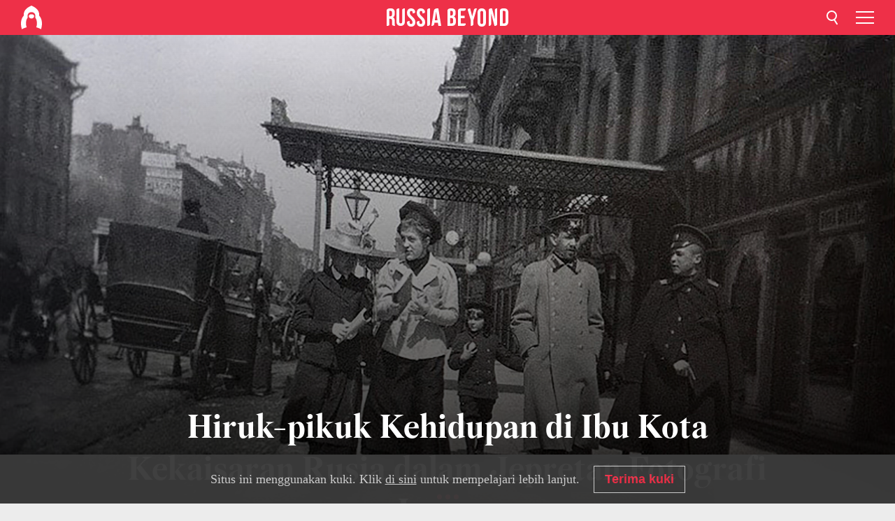

--- FILE ---
content_type: text/html; charset=UTF-8
request_url: https://id.rbth.com/discover-russia/85907-fotografi-jalanan-kekaisaran-rusia-wyx
body_size: 8653
content:
<!DOCTYPE html><html lang="id-ID" prefix="og: http://ogp.me/ns#"><head><meta charset="UTF-8"/><meta name="apple-mobile-web-app-capable" content="no"/><meta name="format-detection" content="telephone=yes"/><meta name="viewport" content="width=device-width, initial-scale=1.0, user-scalable=yes" /><meta name="HandheldFriendly" content="true"/><meta name="MobileOptimzied" content="width"/><meta http-equiv="cleartype" content="on"/><meta name="navigation" content="tabbed" /><title>Hiruk-pikuk Kehidupan di Ibu Kota Kekaisaran Rusia dalam Jepretan Fotografi Jalanan - Russia Beyond</title><link rel="icon" href="/favicon.ico" type="image/x-icon" sizes="any"/><link rel="icon" href="/favicon.svg" type="image/svg+xml" /><meta property="og:site_name" content="Russia Beyond" /><meta property="twitter:site" content="Russia Beyond" /><link rel="amphtml" href="https://id.rbth.com/discover-russia/85907-fotografi-jalanan-kekaisaran-rusia-wyx/amp"><meta name="description" content="Hiruk-pikuk kehidupan ibu koto, orang-orang dari berbagai lapisan sosial hilir mudik, perempuan-perempuan anggun, dan momen-momen paling semarak di..." /><meta property="og:url" content="https://id.rbth.com/discover-russia/85907-fotografi-jalanan-kekaisaran-rusia-wyx" /><meta property="og:type" content="article"/><meta property="og:title" content="Hiruk-pikuk Kehidupan di Ibu Kota Kekaisaran Rusia dalam Jepretan Fotografi Jalanan"/><meta property="og:description" content="Hiruk-pikuk kehidupan ibu koto, orang-orang dari berbagai lapisan sosial hilir mudik, perempuan-perempuan anggun, dan momen-momen paling semarak di..."/><meta property="article:tag" content="sankt peterburg"><meta property="article:tag" content="Kekaisaran Rusia"><meta property="article:tag" content="foto"><meta property="article:tag" content="fotografi"><meta property="article:tag" content="fotografer"><meta property="article:section" content="Discover Russia"/><meta property="article:published_time" content="Feb 14, 2023"/><meta property="article:author" content="Russia Beyond" /><meta name="author" content="Russia Beyond" /><meta name="twitter:title" content="Hiruk-pikuk Kehidupan di Ibu Kota Kekaisaran Rusia dalam Jepretan Fotografi Jalanan"/><meta name="twitter:description" content="Hiruk-pikuk kehidupan ibu koto, orang-orang dari berbagai lapisan sosial hilir mudik, perempuan-perempuan anggun, dan momen-momen paling semarak di..."/><meta property="og:image" content="https://mf.b37mrtl.ru/rbthmedia/images/2023.02/article/63eada41680ade2e2b5f26c5.jpg"/><meta property="og:image:type" content="meta.og.image.type" /><meta property="og:image:width" content="meta.og.image.width"><meta property="og:image:height" content="meta.og.image.height"><meta name="twitter:card" content="summary_large_image"/><meta name="twitter:image" content="https://mf.b37mrtl.ru/rbthmedia/images/2023.02/article/63eada41680ade2e2b5f26c5.jpg" /><meta property="og:locale" content="id_ID"><meta property="fb:app_id" content="1485205171761194"/><meta property="fb:pages" content="701757693167804" /><meta name="twitter:site" content="@RBTHIndonesia"/><meta name="twitter:domain" content="id.rbth.com"/><meta name="google-site-verification" content="nypZy-AcrX7yig8kFK2R2_oVGMywzZCWyw8HVkk_GAY" /><link rel="stylesheet" href="https://cdni.rbth.com/rbth/view/css/article_long.css?v=315661400041232335348989"/><link rel="stylesheet" href="https://cdni.rbth.com/rbth/view/css/sharing.css?v=4240"/><link rel="stylesheet" href="https://cdni.rbth.com/rbth/view/css/explainer.css?v=12"/><!-- START GLOBAL LANG --><script>
            window.rbthConf = window.rbthConf || {};
            window.rbthConf.lang = window.rbthConf.lang || null;
            window.rbthConf.lang = 'id';
            window.rbthConf.url = window.rbthConf.url || null;
            window.rbthConf.url = 'https://' +  window.rbthConf.lang + '.rbth.com';
        </script><!-- END GLOBAL LANG --><script type='text/javascript'>var _sf_startpt=(new Date()).getTime();</script><link rel="stylesheet" href="https://cdni.rbth.com/rbth/view/css/cookies.css"><script>window.yaContextCb = window.yaContextCb || []</script><script src="https://yandex.ru/ads/system/context.js" async></script><style media="screen">
        .adfox-banner-slot > div[id^="adfox_"]:not(:empty) > div {
            margin: 15px auto;
        }

        .adfox-banner-slot > div[id^="adfox_"]:empty {
            display: none;
        }
    </style><!-- Yandex.Metrika counter --><script type="text/javascript" >
   (function(m,e,t,r,i,k,a){m[i]=m[i]||function(){(m[i].a=m[i].a||[]).push(arguments)};
   m[i].l=1*new Date();k=e.createElement(t),a=e.getElementsByTagName(t)[0],k.async=1,k.src=r,a.parentNode.insertBefore(k,a)})
   (window, document, "script", "https://mc.yandex.ru/metrika/tag.js", "ym");

   ym(88818247, "init", {
        clickmap:true,
        trackLinks:true,
        accurateTrackBounce:true,
        webvisor:true
   });
</script><noscript><div><img src="https://mc.yandex.ru/watch/88818247" style="position:absolute; left:-9999px;" alt="" /></div></noscript><!-- /Yandex.Metrika counter --><!-- Yandex.Metrika counter --><script type="text/javascript" >
   (function(m,e,t,r,i,k,a){m[i]=m[i]||function(){(m[i].a=m[i].a||[]).push(arguments)};
   m[i].l=1*new Date();k=e.createElement(t),a=e.getElementsByTagName(t)[0],k.async=1,k.src=r,a.parentNode.insertBefore(k,a)})
   (window, document, "script", "https://mc.yandex.ru/metrika/tag.js", "ym");

   ym(88818503, "init", {
        clickmap:true,
        trackLinks:true,
        accurateTrackBounce:true,
        webvisor:true
   });
</script><noscript><div><img src="https://mc.yandex.ru/watch/88818503" style="position:absolute; left:-9999px;" alt="" /></div></noscript><!-- /Yandex.Metrika counter --></head><body><script type="application/ld+json">
        {
            "@context": "http://schema.org",
            "@type": "Organization",
            "url": "https://id.rbth.com",
            "logo": "https://id.rbth.com/rbth/img/logo/png/60x60_red.png",
            "name": "Russia Beyond",
            "legalName": "Autonomous Non-profit Organization \"TV-Novosti\"",
            "sameAs": [
                "http://www.facebook.com/russiabeyond",
                "https://twitter.com/russiabeyond",
                "https://www.youtube.com/user/RBTHvideo",
                "https://www.instagram.com/russiabeyond/",
                "https://zen.yandex.ru/russiabeyond"
            ],
            "potentialAction": {
                "@type": "SearchAction",
                "target": "https://id.rbth.com/search?q={search_term_string}",
                "query-input": "required name=search_term_string"
            }
        }
    </script><div class="layout"><div class="layout__wrapper"><header class="layout__header"><div class="header" id="app-header"><div class="header__wrapper"><div class="header__logo"><div class="logo"><div class="logo__cover logo__cover_header"><a href="/"></a></div><div class="logo__content logo__content_header"><a href="/"></a></div></div></div><div class="header__langs"><div class="buttons"><div class="buttons__langs-menu buttons__langs-menu_header">
                Bahasa Indonesia
            </div></div><div class="nav"><div class="nav__wrapper nav__wrapper_langs_header"><ul class="nav__row nav__row_langs_header"><li class="nav__item nav__item_langs_header"><a href="https://id.rbth.com">Bahasa Indonesia</a></li><li class="nav__item nav__item_langs_header"><a href="https://de.rbth.com">Deutsch</a></li><li class="nav__item nav__item_langs_header"><a href="https://www.rbth.com">English</a></li><li class="nav__item nav__item_langs_header"><a href="https://es.rbth.com">Español</a></li><li class="nav__item nav__item_langs_header"><a href="https://fr.rbth.com">Français</a></li><li class="nav__item nav__item_langs_header"><a href="https://hr.rbth.com">Hrvatski</a></li><li class="nav__item nav__item_langs_header"><a href="https://it.rbth.com">Italiano</a></li><li class="nav__item nav__item_langs_header"><a href="https://br.rbth.com">Português</a></li><li class="nav__item nav__item_langs_header"><a href="https://si.rbth.com">Slovenščina</a></li><li class="nav__item nav__item_langs_header"><a href="https://kr.rbth.com">Korean</a></li><li class="nav__item nav__item_langs_header"><a href="https://jp.rbth.com">日本語</a></li><li class="nav__item nav__item_langs_header"><a href="https://bg.rbth.com">Български</a></li><li class="nav__item nav__item_langs_header"><a href="https://mk.rbth.com">Македонски</a></li><li class="nav__item nav__item_langs_header"><a href="https://rs.rbth.com">Српски</a></li><li class="nav__item nav__item_langs_header"><a href="https://ru.rbth.com">По-русски</a></li></ul></div></div></div><div class="header__nav">    <div class="nav">
        <ul class="nav__row nav__row_header">
                    <li class="nav__item nav__item_header">
                <a href="/technology">
                    Tekno&Sains
                </a>
            </li>
                    <li class="nav__item nav__item_header">
                <a href="/discover-russia">
                    Discover Russia
                </a>
            </li>
                    <li class="nav__item nav__item_header">
                <a href="/wisata">
                    Wisata
                </a>
            </li>
                    <li class="nav__item nav__item_header">
                <a href="/kuliner">
                    Kuliner
                </a>
            </li>
                    <li class="nav__item nav__item_header">
                <a href="/sejarah">
                    Sejarah
                </a>
            </li>
                    <li class="nav__item nav__item_header">
                <a href="/kuliah-di-rusia">
                    Kuliah di Rusia
                </a>
            </li>
                    <li class="nav__item nav__item_header">
                <a href="/economics">
                    Ekonomi
                </a>
            </li>
                </ul>
    </div>
</div></div></div></header><div class="layout__content"><div class="control-width"><div class="article"><div class="article__wrapper article__wrapper_long"><div class="article__head  article__head_long"><div class="article__head-content article__head-content_long"><h1>Hiruk-pikuk Kehidupan di Ibu Kota Kekaisaran Rusia dalam Jepretan Fotografi Jalanan</h1><div class="article__category article__category_long"><a href="/discover-russia">
            Discover Russia
        </a></div><div class="article__date article__date_long"><time class="date ">
            


             Feb 14 2023

        </time></div><div class="article__author article__author_long">
                            Russia Beyond
                    </div><div class="article__tags article__tags_long"><div class="tags"><div class="tags__wrapper tags__wrapper_long"></div></div></div></div><div class="article__cover article__cover_long"><img class="article__cover-image" alt="" src="https://mf.b37mrtl.ru/rbthmedia/images/2023.02/original/63eada41680ade2e2b5f26c5.jpg"></div></div><div class="article__copyright article__copyright_long"><p></p>
Alfred Eberling
    </div><div class="article__summary article__summary_long"><div class="article__summary-wrapper article__summary-wrapper_long">
            Hiruk-pikuk kehidupan ibu koto, orang-orang dari berbagai lapisan sosial hilir mudik, perempuan-perempuan anggun, dan momen-momen paling semarak di negara yang sudah tidak ada lagi.
        </div></div><div class="article__text article__text_long"><p>Alfred Eberling, murid Ilya Repin (seorang pelukis Rusia kelahiran Ukraina), pertama-tama adalah seorang seniman. Sebelum Revolusi 1917, dia melukis potret Nikolay II dan bangsawan-bangsawan Rusia, sementara pada era Soviet, Stalin, Molotov, Trotsky, dan para pemimpin Partai lainnya berpose untuknya. Potret Vladimir Lenin dicetak pada uang kertas sepuluh rubel Soviet pada tahun 1937 dan menjadi standar miniatur moneter Soviet.</p><p>Selain itu, Eberling adalah &ldquo;empunya&rdquo; fotografi jalanan Rusia. Pada akhir abad ke-19, dia membeli kamera dan sangat tertarik untuk memotret. Dia memiliki Pocket Kodak yang mampu memotret dengan sedikit eksposur sehingga membuat foto menjadi sangat jelas. Mari kita tengok sekilas pemandangan jalanan Kota Sankt Peterburg!</p><p><strong>Seorang pria bergegas di sepanjang Nevsky Prospekt.</strong></p><div class="cover"><img src="https://mf.b37mrtl.ru/rbthmedia/images/2023.02/original/63eada5b8aec8c08096b1ce3.jpg" alt=""><div class="copyright"><p></p>
Alfred Eberling
            </div></div><p><strong>Sepasang suami istri berjalan-jalan di Tanggul Fontanka.</strong></p><div class="cover"><img src="https://mf.b37mrtl.ru/rbthmedia/images/2023.02/original/63eada5b8aec8c08096b1ce4.jpg" alt=""><div class="copyright"><p></p>
Alfred Eberling
            </div></div><p><strong>Sebuah keluarga berjalan di Liteyny Prospekt.</strong></p><div class="cover"><img src="https://mf.b37mrtl.ru/rbthmedia/images/2023.02/original/63eada5b8aec8c08096b1ce5.jpg" alt=""><div class="copyright"><p></p>
Alfred Eberling
            </div></div><p><strong>Seorang perempuan keluar dari trem yang ditarik kuda.</strong></p><div class="cover"><img src="https://mf.b37mrtl.ru/rbthmedia/images/2023.02/original/63eada5c8aec8c08096b1ce6.jpg" alt=""><div class="copyright"><p></p>
Alfred Eberling
            </div></div><p><strong>Seorang pengemudi trem kuda di Nevsky Prospekt.</strong></p><div class="cover"><img src="https://mf.b37mrtl.ru/rbthmedia/images/2023.02/original/63eada5c8aec8c08096b1ce7.jpg" alt=""><div class="copyright"><p></p>
Alfred Eberling
            </div></div><p><strong>Orang-orang hilir mudik melintasi Jembatan Anichkov.</strong></p><div class="cover"><img src="https://mf.b37mrtl.ru/rbthmedia/images/2023.02/original/63eada5c8aec8c08096b1ce8.jpg" alt=""><div class="copyright"><p></p>
Alfred Eberling
            </div></div><p><strong>Seorang perempuan anggun menarik perhatian semua orang di Nevsky Prospekt.</strong></p><div class="cover"><img src="https://mf.b37mrtl.ru/rbthmedia/images/2023.02/original/63eada5c8aec8c08096b1ce9.jpg" alt=""><div class="copyright"><p></p>
Alfred Eberling
            </div></div><p><strong>Anak-anak bermain dengan pengasuh mereka di Aleksandrovskiy Sad.</strong></p><div class="cover"><img src="https://mf.b37mrtl.ru/rbthmedia/images/2023.02/original/63eada5c8aec8c08096b1cea.jpg" alt=""><div class="copyright"><p></p>
Alfred Eberling
            </div></div><p><strong>Seorang tukang pos sedang membaca di dekat pintu masuk Gedung Staf Umum.</strong></p><div class="cover"><img src="https://mf.b37mrtl.ru/rbthmedia/images/2023.02/original/63eada5d8aec8c08096b1ceb.jpg" alt=""><div class="copyright"><p></p>
Alfred Eberling
            </div></div><p><strong>Seorang pria berjalan di sepanjang Jalan Italyanskaya.</strong></p><div class="cover"><img src="https://mf.b37mrtl.ru/rbthmedia/images/2023.02/original/63eada5d8aec8c08096b1cec.jpg" alt=""><div class="copyright"><p></p>
Alfred Eberling
            </div></div><p><strong>Seorang perempuan yang sangat serius berjalan di sepanjang Jalan Karavannaya.</strong></p><div class="cover"><img src="https://mf.b37mrtl.ru/rbthmedia/images/2023.02/original/63eada5d8aec8c08096b1ced.jpg" alt=""><div class="copyright"><p></p>
Alfred Eberling
            </div></div><p><strong>Dua orang perempuan tengah berjalan-jalan di depan Istana Musim Dingin.</strong></p><div class="cover"><img src="https://mf.b37mrtl.ru/rbthmedia/images/2023.02/original/63eada5e8aec8c08096b1cee.jpg" alt=""><div class="copyright"><p></p>
Alfred Eberling
            </div></div><p><strong>Dua anak laki-laki tengah memandangi Sungai Neva.</strong></p><div class="cover"><img src="https://mf.b37mrtl.ru/rbthmedia/images/2023.02/original/63eada5e8aec8c08096b1cef.jpg" alt=""><div class="copyright"><p></p>
Alfred Eberling
            </div></div><p><strong>Seorang perempuan yang mengenakan hiasan kepala kokoshnik yang mewah dengan bayi di kereta dorong.</strong></p><div class="cover"><img src="https://mf.b37mrtl.ru/rbthmedia/images/2023.02/original/63eada5e8aec8c08096b1cf0.jpg" alt=""><div class="copyright"><p></p>
Alfred Eberling
            </div></div><h3><em>Anda tidak akan menemukan catatan peristiwa apa pun yang terjadi di Rusia pada musim semi atau musim panas tahun 1699. Penjelasannya sederhana &mdash; memang tidak ada. <a href="https://id.rbth.com/sejarah/85629-sejarah-penanggalan-baru-rusia-wyx">Bagaimana bisa</a>?</em></h3><p><strong>Pembaca yang budiman,</strong></p><p><strong>Situs web dan akun media sosial kami terancam dibatasi atau diblokir lantaran perkembangan situasi saat ini. Karena itu, untuk mengikuti konten terbaru kami, lakukanlah langkah-langkah berikut:</strong></p><ul><li><strong>ikutilah<span>&nbsp;</span><a href="https://t.me/rb_indonesia" target="_blank" rel="noopener noreferrer">saluran Telegram</a><span>&nbsp;</span>kami;</strong></li><li><strong>berlanggananlah pada<span>&nbsp;</span><em>newsletter</em><span>&nbsp;</span>mingguan kami; dan</strong></li><li><strong>aktifkan<span>&nbsp;</span><em>push notifications</em><span>&nbsp;</span>pada situs web kami.</strong></li></ul><p class="article__text-copyright">
                Ketika mengambil atau mengutip segala materi dari Russia Beyond, mohon masukkan tautan ke artikel asli.
            </p></div><div class="article__tags-trends article__tags-trends_long"><a href="/tag/sankt petersburg">
                    sankt peterburg
                </a><a href="/tag/kekaisaran-rusia">
                    Kekaisaran Rusia
                </a><a href="/tag/foto">
                    foto
                </a><a href="/tag/fotografi">
                    fotografi
                </a><a href="/tag/fotografer">
                    fotografer
                </a><a href="/multimedia-pictures">
                In Pictures
            </a></div><div class="social-container"
                        data-buttons="twitter, reddit, whatsapp, telegram, pinterest"
                        data-counters></div><script src="https://cdni.rbth.com/rbth/view/sharing.min.js?v=3"></script><div class="article__text article__text_long"><script src="https://code.jquery.com/jquery-3.3.1.min.js"></script><div class="subscribe"><div class="subscribe__header"><p class="header-title">Berlanggananlah</p><p class="header-subtitle">dengan newsletter kami!</p></div><div class="subscribe__content"><p id="sub-email-label" class="content-text">Dapatkan cerita terbaik minggu ini langsung ke email Anda</p><form class="subscribe__form js-subscribe-form"><div class="subscribe__input-fields"><input class="subscribe__form-input js-subscribe-email" type="email" value="" placeholder="Masukkan email Anda" required="" aria-labelledby="sub-email-label"/><input class="subscribe__form-submit" type="submit" value="Kirim"></div></form></div></div><script>
    (function () {
        var $subscribe = $('.subscribe');
        var $form = $('.js-subscribe-form');
        var $completeButton = $('.subscribe__form-complete');

        function validateEmail(email) {
            var re = /^(([^<>()[\]\\.,;:\s@\"]+(\.[^<>()[\]\\.,;:\s@\"]+)*)|(\".+\"))@((\[[0-9]{1,3}\.[0-9]{1,3}\.[0-9]{1,3}\.[0-9]{1,3}\])|(([a-zA-Z\-0-9]+\.)+[a-zA-Z]{2,}))$/;
            return re.test(email);
        }

        if (!$form.length) {
            return;
        }

        var initFormSubmit = function () {
            $form.on('submit', function (event) {
                event.preventDefault();
                $form = $(this);
                var $email = $form.find('.js-subscribe-email');
                var isWeekly = true, isDaily = false;
                var lng = 'id-ID';

                if (['pt-BR', 'es-ES', 'fr-FR', 'sr-RS', 'sl-SI'].includes(lng)) {
                    isWeekly = $form.find('#mailingWeekly').is(':checked');
                    isDaily = $form.find('#mailingDaily').is(':checked');
                }

                if(!validateEmail($email)) {
                    if (isWeekly) {
                        $.ajax({
                            type: "GET",
                            dataType: "json",
                            url: 'https://subscribe.rbth.com/subscribe/572799c9-d0ea-4fcc-8226-2b34420d03c1/' + $email.val() + '?_t=' + (new Date()).getTime(),
                            success: function () {
                                $subscribe.addClass('subscribe_complete');
                                $subscribe.html('<div class="subscribe__header"><p class="header-title">Hampir selesai...</p></div><div class="subscribe__content"><p class="content-text">Periksa email Anda untuk mengonfirmasi langganan</p><form class="subscribe__form js-subscribe-finished"><input class="subscribe__form-complete" type="submit" value="OK" /></form></div>')
                            },
                            error: function() {
                                $email.val('');
                                alert('An unknown error occurred. Try later.');
                            }
                        });
                    }
                    if (isDaily) {
                        $.ajax({
                            type: "GET",
                            dataType: "json",
                            url: 'https://subscribe.rbth.com/subscribe//' + $email.val() + '?_t=' + (new Date()).getTime(),
                            success: function () {
                                $subscribe.addClass('subscribe_complete');
                                $subscribe.html('<div class="subscribe__header"><p class="header-title">Hampir selesai...</p></div><div class="subscribe__content"><p class="content-text"></p><form class="subscribe__form js-subscribe-finished"><input class="subscribe__form-complete" type="submit" value="OK" /></form></div>')
                            },
                            error: function() {
                                $email.val('');
                                alert('An unknown error occurred. Try later.');
                            }
                        });
                    }
                }
            });

        };
        initFormSubmit();

        $completeButton.on('click', function (evt) {
            evt.preventDefault();
            evt.window.location.reload();
        });
    }());
</script></div><div class="follows-channel" id="banner-rotator" onload="return {
            text: JSON.parse('\u007B\u0022instagram\u0022\u003A\u0022Untuk\u0020menikmati\u0020keindahan\u0020dan\u0020keunikan\u0020Rusia\u0020di\u0020ujung\u0020jari\u0020Anda,\u0020ikuti\u0020\u0022,\u0022facebook\u0022\u003A\u0022Untuk\u0020mengikuti\u0020kisah\u0020dan\u0020video\u0020menarik\u0020lainnya\u0020kunjungi\u0022,\u0022telegram\u0022\u003A\u0022Untuk\u0020ikut\u0020berdiskusi\u0020tentang\u0020Rusia,\u0020kunjungi\u0020\u0022,\u0022twitter\u0022\u003A\u0022Untuk\u0020ikut\u0020berdiskusi\u0020tentang\u0020Rusia,\u0020kunjungi\u0020\u0022,\u0022odysee\u0022\u003A\u0022\u0022,\u0022line\u0022\u003A\u0022\u0022,\u0022zen\u0022\u003A\u0022\u0022,\u0022vk\u0022\u003A\u0022\u0022,\u0022rumble\u0022\u003A\u0022\u0022,\u0022pinterest\u0022\u003A\u0022\u0022,\u0022taringa\u0022\u003A\u0022\u0022\u007D'),
            links: JSON.parse('\u007B\u0022instagram\u0022\u003A\u0022https\u003A\\\/\\\/www.instagram.com\\\/rbth_indonesia\\\/\u0022,\u0022facebook\u0022\u003A\u0022https\u003A\\\/\\\/www.facebook.com\\\/RBTHIndonesia\\\/\u0022,\u0022telegram\u0022\u003A\u0022https\u003A\\\/\\\/t.me\\\/rb_indonesia\u0022,\u0022twitter\u0022\u003A\u0022https\u003A\\\/\\\/twitter.com\\\/rbthindonesia\u0022,\u0022odysee\u0022\u003A\u0022\u0022,\u0022line\u0022\u003A\u0022\u0022,\u0022zen\u0022\u003A\u0022\u0022,\u0022vk\u0022\u003A\u0022\u0022,\u0022rumble\u0022\u003A\u0022\u0022,\u0022pinterest\u0022\u003A\u0022\u0022,\u0022taringa\u0022\u003A\u0022\u0022\u007D'),
            linkText: JSON.parse('\u007B\u0022instagram\u0022\u003A\u0022Instagram\u0020RBTH\u0020Indonesia\u0022,\u0022facebook\u0022\u003A\u0022halaman\u0020Facebook\u0020RBTH\u0020Indonesia\u0022,\u0022telegram\u0022\u003A\u0022saluran\u0020Telegram\u0020RBTH\u0020Indonesia\u0022,\u0022twitter\u0022\u003A\u0022Twitter\u0020RBTH\u0020Indonesia\u0022,\u0022odysee\u0022\u003A\u0022\u0022,\u0022line\u0022\u003A\u0022\u0022,\u0022zen\u0022\u003A\u0022\u0022,\u0022vk\u0022\u003A\u0022\u0022,\u0022rumble\u0022\u003A\u0022\u0022,\u0022pinterest\u0022\u003A\u0022\u0022,\u0022taringa\u0022\u003A\u0022\u0022\u007D'),
            lang: JSON.parse('\u0022id\u002DID\u0022')
        };"></div><div class="article__crosslinks article__crosslinks_long"><div class="article__crosslinks-heading article__crosslinks-heading_long">
                            Baca selanjutnya
                        </div><div class="crosslinks"><div class="crosslinks__wrapper"><ul class="crosslinks__list"><li class="crosslinks__item"><div class="crosslinks__heading"><a href="/sejarah/85173-kehidupan-kawasan-pesisir-soviet-wyx">Foto Kehidupan Kawasan Pesisir Soviet Jepretan Fotografer Belgia </a></div></li><li class="crosslinks__item"><div class="crosslinks__heading"><a href="/discover-russia/85317-foto-balet-uni-soviet-wyx">Balet Soviet dalam Jepretan Fotografer Yevgeny Umnov</a></div></li><li class="crosslinks__item"><div class="crosslinks__heading"><a href="/discover-russia/85480-potret-penari-balet-mariinsky-wyx">Potret Penari Balet Mariinsky Jepretan Fotografer Valentin Perelmuter</a></div></li></ul></div></div></div></div></div></div><style>
        @media (min-width: 684px){
            h1{
                color:white !important;
            }
        }
    </style></div><script src="https://code.jquery.com/jquery-3.3.1.min.js"></script><script>
    window.subscribe = window.subscribe || {};
    window.subscribe = {
        'tr': {
            'lang': 'id-ID',
            'title': 'Berlanggananlah',
            'subtitle': "dengan newsletter kami!",
            'text': "",
            'placeholder': 'Masukkan email Anda',
            'button': 'Kirim',
            'completeTitle': '',
            'completeSubtitle': 'Periksa email Anda untuk mengonfirmasi langganan',
            'completeButton': '',
            'mobileTitle': 'Newsletter',
            'urlw': '572799c9-d0ea-4fcc-8226-2b34420d03c1',
        }
    };
</script><script>
                        var footerCopyright = 'Russia Beyond adalah proyek media milik organisasi independen nonkomersial &quot;TV-Novosti&quot;, 2024. © Hak cipta dilindungi undang-undang.',
                            footerSocials = [
                                {icon: 'twitter', href: 'https://twitter.com/rbthindonesia'},
                                {icon: 'youtube', href: 'https://www.youtube.com/user/RBTHIndonesiaVideo'},
                                {icon: 'pinterest', href: 'footer.social.pinterest.link'},
                                {icon: 'linked-in', href: 'footer.social.linked-in.link'},
                                {icon: 'rss', href: 'https://id.rbth.com/rss'},
                                {icon: 'yandex-zen', href: 'footer.social.yandex-zen.link'},
                                {icon: 'vk', href: 'footer.social.vk.link'},
                                {icon: 'telegram', href: 'https://t.me/rb_indonesia'},
                                {icon: 'line', href: 'footer.social.line.link'},
                                {icon: 'rumble', href: 'footer.social.rumble.link'},
                                {icon: 'odysee', href: 'footer.social.odysee.link'},
                                {icon: 'taringa', href: 'footer.social.taringa.link'},
                                {icon: 'ok', href: 'footer.social.ok.link'},
                            ]
                    </script><style>
                        .social__link_facebook,
                        .social__link_instagram {
                            display: none !important;
                        }
                    </style><div class="layout__footer"><link rel="stylesheet" href="https://cdni.rbth.com/rbth/view/css/news_view.css?v=315661400041232335348989"/><link rel="stylesheet" href="https://cdni.rbth.com/rbth/view/css/sharing.css?v=4240"/><link rel="stylesheet" href="https://cdni.rbth.com/rbth/view/css/explainer.css?v=12"/><div id="app-footer"></div></div></div></div><script>
        function adsDesktopBillboard() {
            window.yaContextCb.push(()=>{
                Ya.adfoxCode.create({
                    ownerId: 258144,
                    containerId: 'adfox_166005584166917666',
                    params: {
                        pp: 'g',
                        ps: 'fyda',
                        p2: 'y',
                        puid1: '',
                        puid2: '',
                        puid3: '',
                        puid4: '',
                        puid5: '',
                        puid63: ''
                    }
                })
            });
        };

        function adsMobileBillboard() {
            window.yaContextCb.push(()=>{
                Ya.adfoxCode.create({
                    ownerId: 258144,
                    containerId: 'adfox_16600558884169906',
                    params: {
                        pp: 'h',
                        ps: 'fyda',
                        p2: 'y',
                        puid1: '',
                        puid2: '',
                        puid3: '',
                        puid4: '',
                        puid5: '',
                        puid63: ''
                    }
                })
            });
        };

        function adsSidebanner() {
            window.yaContextCb.push(()=>{
                Ya.adfoxCode.create({
                    ownerId: 258144,
                    containerId: 'adfox_166005598078458837',
                    params: {
                        pp: 'g',
                        ps: 'fyda',
                        p2: 'fsyt',
                        puid1: '',
                        puid2: '',
                        puid3: '',
                        puid4: '',
                        puid5: '',
                        puid63: ''
                    }
                })
            });
        };

        function adsMobileBanner() {
            window.yaContextCb.push(()=>{
                Ya.adfoxCode.create({
                    ownerId: 258144,
                    containerId: 'adfox_166005600543321220',
                    params: {
                        pp: 'h',
                        ps: 'fyda',
                        p2: 'fsyt',
                        puid1: '',
                        puid2: '',
                        puid3: '',
                        puid4: '',
                        puid5: '',
                        puid63: ''
                    }
                })
            });
        };

        var adsModeIsMobile = false;

        function changeMode(is_mobile) {
            if (adsModeIsMobile && !is_mobile) {
                adsDesktopBillboard();
                adsSidebanner();
            }
            else if (!adsModeIsMobile && is_mobile) {
                adsMobileBillboard();
                adsMobileBanner();
            }
        }

        (function() {
            var throttle = function(type, name, obj) {
                obj = obj || window;
                var running = false;
                var func = function() {
                    if (running) { return; }
                    running = true;
                    requestAnimationFrame(function() {
                        obj.dispatchEvent(new CustomEvent(name));
                        running = false;
                    });
                };
                obj.addEventListener(type, func);
            };

            throttle("resize", "optimizedResize");
        })();

        window.addEventListener("load", function(e) {
            adsModeIsMobile = window.innerWidth <= 768;
            if (adsModeIsMobile) {
                adsMobileBillboard();
                adsMobileBanner();
            }
            else {
                adsDesktopBillboard();
                adsSidebanner();
            }
        });

        window.addEventListener("optimizedResize", function(e) {
            var isMobile = e.target.outerWidth <= 768;
            changeMode(isMobile);
        });
    </script><script>
    window.addEventListener('message', function(event) {
        if (!event.data) {
            return;
        }

        if (event.data.type && event.data.type === "QUIZ_UPDATE_HEIGHT" && !!document.getElementById('quiz_' + event.data.payload.quizID)) {
            document.getElementById('quiz_' + event.data.payload.quizID).style.height = event.data.payload.height + "px";
        }

        if (event.data.type && event.data.type === "QUIZ_NEXT_QUESTION" && !!document.getElementById('quiz_' + event.data.payload.quizID)) {
            window.scrollTo(0, document.getElementById('quiz_' + event.data.payload.quizID).getBoundingClientRect().top + window.pageYOffset - 25)
        }
    }, false);
</script><div id="app-watches-post"></div><script>
            var watches = {
                nbc : {
                    url: '/nbc/',
                    publicId: '85907'
                }
            };
        </script><script>
            var categoryID = '105700000000003100000099';
            var currentDocID = '63ead9bc96e76a7a984cda39';
        </script><script defer="defer" src="https://cdni.rbth.com/rbth/view/article_long.min.js?v=31562340004111236531721"></script><script>
            var langs = JSON.parse('[{"label":"Bahasa Indonesia","url":"https:\/\/id.rbth.com","active":true,"code":"id","withadventures":false},{"label":"Deutsch","url":"https:\/\/de.rbth.com","active":false,"code":"de","withadventures":false},{"label":"English","url":"https:\/\/www.rbth.com","active":false,"code":"www","withadventures":true},{"label":"Espa\u00f1ol","url":"https:\/\/es.rbth.com","active":false,"code":"es","withadventures":true},{"label":"Fran\u00e7ais","url":"https:\/\/fr.rbth.com","active":false,"code":"fr","withadventures":true},{"label":"Hrvatski","url":"https:\/\/hr.rbth.com","active":false,"code":"hr","withadventures":false},{"label":"Italiano","url":"https:\/\/it.rbth.com","active":false,"code":"it","withadventures":false},{"label":"Portugu\u00eas","url":"https:\/\/br.rbth.com","active":false,"code":"br","withadventures":true},{"label":"Sloven\u0161\u010dina","url":"https:\/\/si.rbth.com","active":false,"code":"si","withadventures":false},{"label":"\u65e5\u672c\u8a9e","url":"https:\/\/jp.rbth.com","active":false,"code":"jp","withadventures":false},{"label":"\u0411\u044a\u043b\u0433\u0430\u0440\u0441\u043a\u0438","url":"https:\/\/bg.rbth.com","active":false,"code":"bg","withadventures":true},{"label":"\u041c\u0430\u043a\u0435\u0434\u043e\u043d\u0441\u043a\u0438","url":"https:\/\/mk.rbth.com","active":false,"code":"mk","withadventures":false},{"label":"\u0421\u0440\u043f\u0441\u043a\u0438","url":"https:\/\/rs.rbth.com","active":false,"code":"rs","withadventures":true},{"label":"\u041f\u043e-\u0440\u0443\u0441\u0441\u043a\u0438","url":"https:\/\/ru.rbth.com","active":false,"code":"ru","withadventures":true}]')
            langs = langs.map((lang) => {
                lang.url = window.location.origin.replace(
                    /(https?:\/\/)([a-z0-9]+(?=[.]|[-]))(.*)/g,
                    '$1' + lang.code + (window.location.host === 'rbth.ru' ? '.rbth.com' : '$3')
                );

                return lang;
            });
        </script><div class="cookies__banner js-cookies-banner"><div class="cookies__banner-wrapper"><p class="cookies__banner-text">Situs ini menggunakan kuki. Klik <a href="/privacy" target="_blank">di sini</a> untuk mempelajari lebih lanjut.</p><a class="cookies__banner-button js-cookies-button">Terima kuki</a></div></div><script src='https://cdni.rbth.com/rbth/view/cookies.min.js?v=2'></script><script type="text/javascript">
          /* CONFIGURATION START */
          var _ain = {
            id: "1368",
            postid: "https://id.rbth.com/discover-russia/85907-fotografi-jalanan-kekaisaran-rusia-wyx",
            maincontent: "counters.content-insights.maincontent",
            title: "Hiruk-pikuk Kehidupan di Ibu Kota Kekaisaran Rusia dalam Jepretan Fotografi Jalanan",
            pubdate: "2023-02-14T04:11:21+03:00",
                     authors: "Russia Beyond",
                             sections: "Discover Russia",
                             tags: "sankt peterburg,Kekaisaran Rusia,foto,fotografi,fotografer",
                  };
          /* CONFIGURATION END */
          (function (d, s) {
            var sf = d.createElement(s);
            sf.type = 'text/javascript';
            sf.async = true;
            sf.src = (('https:' == d.location.protocol)
              ? 'https://d7d3cf2e81d293050033-3dfc0615b0fd7b49143049256703bfce.ssl.cf1.rackcdn.com'
              : 'http://t.contentinsights.com') + '/stf.js';
            var t = d.getElementsByTagName(s)[0];
            t.parentNode.insertBefore(sf, t);
          })(document, 'script');
        </script><script>(function(d, s, id) {
	        var js, fjs = d.getElementsByTagName(s)[0];
	        if (d.getElementById(id)) return;
	        js = d.createElement(s); js.id = id;
	        js.src = "//connect.facebook.net/en_US/sdk.js#xfbml=1&appId=1485205171761194&version=v2.5";
	        fjs.parentNode.insertBefore(js, fjs);
	    }(document, 'script', 'facebook-jssdk'));</script><script async src="https://cdni.rbth.com/rbth/js/pushes/notification.js?v=15"></script></body></html>

--- FILE ---
content_type: text/css
request_url: https://cdni.rbth.com/rbth/view/css/news_view.css?v=315661400041232335348989
body_size: 11992
content:
@import url(https://fonts.googleapis.com/css?family=Chivo&display=swap);@import url(https://fonts.googleapis.com/css?family=Chivo:400,400i,700,700i,900,900i&subset=latin-ext&display=swap);@import url(https://fonts.googleapis.com/css?family=Rubik&display=swap);.infinity_article{padding-top:30px;border-top:8px solid #ececec}.infinity-article-wrapper .article__author,.infinity-article-wrapper .article__category,.infinity-article-wrapper .article__date{margin-right:9px}.next-article-loading{background-image:url(/rbth/img/infinity-loader.svg);background-position:50% 50%;background-size:64px 64px;display:block;width:100%;height:64px;margin:0;background-repeat:no-repeat;padding:16px;background-color:#fff}.infinity-crosslinks li.infinity-crosslinks__item{border-top:1px solid #e8e7e7;padding-top:6px;padding-bottom:6px}.infinity-crosslinks li.infinity-crosslinks__item:before{content:none;color:#000}.infinity-crosslinks ul.infinity-crosslinks__list{padding:0}.infinity-crosslinks a.infinity-crosslinks__link{color:inherit;text-decoration:none;font-size:21px;line-height:26px}.infinity-crosslinks a.infinity-crosslinks__link:visited{color:#000}.infinity-crosslinks a.infinity-crosslinks__link:hover{color:#ee3048;font-size:21px;line-height:26px}.infinity-follow-fb .follows-channel{width:100%}.infinity-tags .article__tags-trends a{color:#000}.infinity-tags .article__tags-trends a,.infinity-tags .article__tags-trends a:hover{display:inline-block;vertical-align:top;text-transform:uppercase;font-size:15px;font-family:Chivo,sans-serif;background-color:#fff;padding:10px 15px;margin-right:5px;border:1px solid #e4e4e4;text-decoration:none;margin-bottom:15px;line-height:normal}.infinity-tags .article__tags-trends a:hover{color:#ee3048}.social-container{width:73%;margin:0 auto 12px}.social-container_top{width:81%;margin:0 auto 12px}.follows-channel{display:table;display:inherit;width:73%;margin:0 auto 20px;display:flex;align-items:center;background-color:#d5ddef;box-sizing:border-box;padding:10px 20px;font-style:italic}.follows-channel__logo{width:50px;height:50px;min-width:50px;background-repeat:no-repeat;background-size:cover;background-position:50%}.follows-channel__content{color:#000;font-size:21px;line-height:1.5em;display:block;padding-left:20px;font-family:Chivo,sans-serif}.follows-channel__content a{font-size:21px;font-weight:700;color:#044faa;text-decoration:none}.follows-channel__content a:hover{text-decoration:underline;border-bottom:none}.follows-channel__content a:visited{text-decoration:none}@media (max-width:425px){.follows-channel{padding:10px}.follows-channel__content,.follows-channel__content a{font-size:17px}}.follows-channel.telegram .follows-channel__logo{background-image:linear-gradient(transparent,transparent),url(/rbth/img/social-icons/telegram.png)}.follows-channel.line .follows-channel__logo{background-image:linear-gradient(transparent,transparent),url(/rbth/img/social-icons/line.png)}.follows-channel.odysee .follows-channel__logo{background-image:linear-gradient(transparent,transparent),url(/rbth/img/social-icons/odysee.png)}.follows-channel.twitter .follows-channel__logo{background-image:linear-gradient(transparent,transparent),url(/rbth/img/social-icons/twitter.png)}.follows-channel.vk .follows-channel__logo{background-image:linear-gradient(transparent,transparent),url(/rbth/img/social-icons/vk.png)}.follows-channel.zen .follows-channel__logo{background-image:linear-gradient(transparent,transparent),url(/rbth/img/social-icons/zen.png)}.follows-channel.rumble .follows-channel__logo{background-image:linear-gradient(transparent,transparent),url(/rbth/img/social-icons/rumble.svg)}.follows-channel.pinterest .follows-channel__logo{background-image:linear-gradient(transparent,transparent),url(/rbth/img/social-icons/pinterest.svg)}.follows-channel.taringa .follows-channel__logo{background-image:linear-gradient(transparent,transparent),url(/rbth/img/social-icons/taringa.svg)}.follows-channel.facebook:before,.follows-channel.instagram:before{background-image:none;width:0}.follows-channel.facebook .follows-channel__content,.follows-channel.instagram .follows-channel__content{padding-left:0}@media (max-width:1000px){.follows-channel,.social-container{width:auto;margin:0 20px 12px}}.follows-channel>.infinity-crosslinks{width:100%}.infinity-crosslinks a.infinity-crosslinks__link:hover{border-bottom:none}p.infinity-sharing{font-style:italic}html{-ms-text-size-adjust:100%;-webkit-text-size-adjust:100%}body{margin:0}article,aside,details,figcaption,figure,footer,header,hgroup,main,nav,section,summary{display:block}audio,canvas,progress,video{display:inline-block;vertical-align:baseline}audio:not([controls]){display:none;height:0}[hidden],template{display:none}a{background:transparent}a:active,a:hover{outline:0}abbr[title]{border-bottom:1px dotted}b,strong{font-weight:700}dfn{font-style:italic}mark{background:#ff0;color:#000}small{font-size:80%}sub,sup{font-size:75%;line-height:0;position:relative;vertical-align:baseline}sup{top:-.5em}sub{bottom:-.25em}img{border:0}svg:not(:root){overflow:hidden}hr{box-sizing:content-box;height:0}pre{overflow:auto}code,kbd,pre,samp{font-family:monospace,monospace;font-size:1em}button,input,optgroup,select,textarea{color:inherit;font:inherit;margin:0}button{overflow:visible}button,select{text-transform:none}button,html input[type=button],input[type=reset],input[type=submit]{-webkit-appearance:button;cursor:pointer}button[disabled],html input[disabled]{cursor:default}button::-moz-focus-inner,input::-moz-focus-inner{border:0;padding:0}input{line-height:normal}input[type=checkbox],input[type=radio]{box-sizing:border-box;padding:0}input[type=number]::-webkit-inner-spin-button,input[type=number]::-webkit-outer-spin-button{height:auto}input[type=search]{-webkit-appearance:textfield;box-sizing:content-box}input[type=search]::-webkit-search-cancel-button,input[type=search]::-webkit-search-decoration{-webkit-appearance:none}fieldset{border:1px solid silver;margin:0 2px;padding:.35em .625em .75em}legend{border:0;padding:0}textarea{overflow:auto}optgroup{font-weight:700}table{border-collapse:collapse;border-spacing:0}*,td,th{padding:0}*{margin:0}html{font-size:100.01%}body{font-size:62.5%}body,html{height:100%}img{pointer-events:none;-moz-user-select:none;-webkit-user-select:none;-ms-user-select:none;user-select:none}body{background-color:#ececec;-webkit-font-smoothing:antialiased;overflow-x:hidden;width:100%}@media (max-width:684px){.open-footer{overflow:hidden}}@media (max-width:1000px){.open-mobile-menu{overflow:hidden}}@font-face{font-family:Wremena Regular;src:url("/rbth/fonts/Wremena/Regular/Wremena_Regular.eot");src:local("\263A"),url("/rbth/fonts/Wremena/Regular/Wremena_Regular.woff") format("woff"),url("/rbth/fonts/Wremena/Regular/Wremena_Regular.ttf") format("truetype"),url("/rbth/fonts/Wremena/Regular/Wremena_Regular.svg") format("svg");font-weight:400;font-style:normal;font-display:swap}@font-face{font-family:Wremena Bold;src:url("/rbth/fonts/Wremena/Bold/Wremena_Bold.eot");src:local("\263A"),url("/rbth/fonts/Wremena/Bold/Wremena_Bold.woff") format("woff"),url("/rbth/fonts/Wremena/Bold/Wremena_Bold.ttf") format("truetype"),url("/rbth/fonts/Wremena/Bold/Wremena_Bold.svg") format("svg");font-weight:400;font-style:normal;font-display:swap}.article__summary b,.article__summary strong,.article__text b,.article__text h2,.article__text h3,.article__text h4,.article__text h5,.article__text h6,.article__text strong,.article h1{font-family:Wremena Bold,Times New Roman,serif}.article__summary,.crosslinks__heading,.cut,.text_media .caption{font-family:Wremena Regular,Times New Roman,serif}@font-face{font-family:Rubik Regular;src:url("/rbth/fonts/Rubik/Regular/Rubik_Regular.eot");src:local("\263A"),url("/rbth/fonts/Rubik/Regular/Rubik_Regular.woff") format("woff"),url("/rbth/fonts/Rubik/Regular/Rubik_Regular.ttf") format("truetype"),url("/rbth/fonts/Rubik/Regular/Rubik_Regular.svg") format("svg");font-weight:400;font-style:normal;font-display:swap}@font-face{font-family:Rubik Bold;src:url("/rbth/fonts/Rubik/Bold/Rubik_Bold.eot");src:local("\263A"),url("/rbth/fonts/Rubik/Bold/Rubik_Bold.woff") format("woff"),url("/rbth/fonts/Rubik/Bold/Rubik_Bold.ttf") format("truetype"),url("/rbth/fonts/Rubik/Bold/Rubik_Bold.svg") format("svg");font-weight:400;font-style:normal;font-display:swap}.listing__rows_story-short,.rows__wrapper_category,.rows__wrapper_main,.rows__wrapper_short-story{display:-webkit-box;display:-moz-flex;display:-ms-flexbox;display:flex}.article__text:after{content:" "}.card__heading_story-short a,.crosslinks__item a,.logo a,.nav__item_langs_footer a,.nav__item_langs_header a{color:inherit;text-decoration:none}.article__text:after{clear:both;content:"";display:block}.listing__column_story-short,.social__row{display:inline-block;vertical-align:top}.listing__column_story-short:hover .card__heading a{color:#ee3048;transition:color .3s ease}.listing__column_story-short:hover .card__cover a{opacity:.95;transition:opacity .3s ease}.card__heading_story-short a:after,.crosslinks__heading a:after{content:"";position:absolute;z-index:1;width:100%;height:100%;top:0;left:0}.listing__column_story-short:hover{box-shadow:0 0 11px 0 rgba(0,0,0,.09);transition:box-shadow .1s cubic-bezier(.45,.05,.55,.95)}.layout__wrapper{overflow:hidden;min-width:300px}.layout__banners,.layout__breaking{padding:20px;text-align:center;border:1px solid #868686}.layout__header{background-color:#ee3048;position:fixed;z-index:99;width:100%}@media (min-width:1495px){.layout__content{padding-top:80px}}@media (max-width:1495px){.layout__content{padding-top:50px}}.layout__breaking{margin-bottom:10px;background-color:#f66}.layout__banners{margin-bottom:10px;background-color:#fcf;background-color:#cfc}.layout__column{list-style:none;min-height:100px;box-sizing:border-box}.layout__footer{position:fixed;left:0;bottom:0;width:100%;z-index:999}.control-width{max-width:1600px;margin:0 auto}.control-width_padding{padding:0 20px}.rows__wrapper_main{background-color:#fff;margin-bottom:30px;-webkit-box-direction:normal;-webkit-box-orient:horizontal;-ms-flex-direction:row;flex-direction:row;-ms-flex-wrap:wrap;flex-wrap:wrap}@media (min-width:1200px){.rows__wrapper_main{overflow:hidden;position:relative;margin-bottom:10px}}.rows__column{display:inline-block;vertical-align:top;width:100%}.rows__column_1,.rows__column_1_main{width:74%}.rows__column_1_main{flex:0 0 74%}@media (min-width:1200px){.rows__column_1_main{border-right:1px solid #e3e3e3;box-sizing:border-box}}@media (max-width:1200px){.rows__column_1_main{border-bottom:2px solid #ee3048}}.rows__column_2,.rows__column_2_main{width:26%}.rows__column_1,.rows__column_2{position:relative}@media (max-width:1200px){.rows__column_1,.rows__column_2{width:100%;flex:0 0 100%}}@media (max-width:1200px){.rows__column_1_main,.rows__column_2_main{flex:0 0 100%}}@media (max-width:1200px){.rows__column_2_main{order:3}}@media (max-width:479px){.rows__column_1{height:auto}}@media (max-width:1000px){.rows__column_2{height:auto}}.rows__column_nbc-news_wrapper{padding:30px 20px 0;background-color:#ececec}@media (max-width:1200px){.rows__column_nbc-news_wrapper{padding:30px 20px}}@media (max-width:684px){.rows__column_nbc-news_wrapper{padding:30px 0}}.rows__column_nbc-news{padding:37px 30px 15px;box-sizing:border-box;width:auto;background-color:#ee3048;display:block}@media (max-width:1200px){.rows__column_nbc-news{padding:37px 20px 6px}}@media (max-width:1000px){.rows__column_nbc-news{padding-top:25px}}.rows__column_random-news{margin-bottom:-30px;background-color:#ececec}.rows__wrapper_category{-webkit-box-direction:normal;-webkit-box-orient:horizontal;-ms-flex-direction:row;flex-direction:row;-ms-flex-wrap:wrap;flex-wrap:wrap;-webkit-box-pack:start;-ms-flex-pack:start;justify-content:flex-start;-ms-flex-line-pack:stretch;align-content:stretch;-webkit-box-align:stretch;-ms-flex-align:stretch;-moz-align-items:stretch;align-items:stretch;margin-right:-.9375%;margin-left:-.9375%;padding-bottom:30px;position:relative}@media (max-width:1500px){.rows__wrapper_category{margin-right:-1%;margin-left:-1%}}@media (max-width:1400px){.rows__wrapper_category{margin-right:-1.07143%;margin-left:-1.07143%}}@media (max-width:1300px){.rows__wrapper_category{margin-right:-1.15385%;margin-left:-1.15385%}}@media (max-width:1200px){.rows__wrapper_category{margin:0;padding-bottom:0}}.rows__column_category{-ms-flex:0 0 98.125%;flex:0 0 98.125%;width:98.125%;margin-left:.9375%;margin-right:.9375%}@media (max-width:1500px){.rows__column_category{-ms-flex:0 0 98%;flex:0 0 98%;width:98%;margin-left:1%;margin-right:1%}}@media (max-width:1400px){.rows__column_category{-ms-flex:0 0 97.85714%;flex:0 0 97.85714%;width:97.85714%;margin-left:1.07143%;margin-right:1.07143%}}@media (max-width:1300px){.rows__column_category{-ms-flex:0 0 97.69231%;flex:0 0 97.69231%;width:97.69231%;margin-left:1.15385%;margin-right:1.15385%}}@media (max-width:1200px){.rows__column_category{-ms-flex:0 0 100%;flex:0 0 100%;width:100%;margin-left:0;margin-right:0}}.rows__column_category_left{align-self:flex-end;margin-bottom:-30px;-ms-flex:0 0 73.125%;flex:0 0 73.125%;width:73.125%;margin-right:.9375%;margin-left:.9375%}@media (max-width:1500px){.rows__column_category_left{-ms-flex:0 0 68%;flex:0 0 68%;width:68%;margin-left:1%;margin-right:1%}}@media (max-width:1400px){.rows__column_category_left{-ms-flex:0 0 67.85714%;flex:0 0 67.85714%;width:67.85714%;margin-left:1.07143%;margin-right:1.07143%}}@media (max-width:1300px){.rows__column_category_left{-ms-flex:0 0 65.69231%;flex:0 0 65.69231%;width:65.69231%;margin-left:1.15385%;margin-right:1.15385%}}@media (max-width:1200px){.rows__column_category_left{-ms-flex:1 0 100%;flex:1 0 100%;-ms-flex-order:2;order:2;width:100%;margin:0}}.rows__column_category_right{position:relative;z-index:2;align-self:flex-end;-ms-flex:1 0 23.125%;flex:1 0 23.125%;width:23.125%;margin-left:.9375%;margin-right:.9375%}@media (max-width:1500px){.rows__column_category_right{-ms-flex:0 0 28%;flex:0 0 28%;width:28%;margin-left:1%;margin-right:1%}}@media (max-width:1400px){.rows__column_category_right{-ms-flex:0 0 27.85714%;flex:0 0 27.85714%;width:27.85714%;margin-left:1.07143%;margin-right:1.07143%}}@media (max-width:1300px){.rows__column_category_right{-ms-flex:0 0 29.69231%;flex:0 0 29.69231%;width:29.69231%;margin-left:1.15385%;margin-right:1.15385%}}@media (max-width:1200px){.rows__column_category_right{-ms-flex:1 0 100%;flex:1 0 100%;width:100%;margin:0 -20px 30px;background:#fff}}.rows__wrapper_short-story{-webkit-box-direction:normal;-webkit-box-orient:horizontal;-ms-flex-direction:row;flex-direction:row;-ms-flex-wrap:wrap;flex-wrap:wrap;-webkit-box-pack:start;-ms-flex-pack:start;justify-content:flex-start;-ms-flex-line-pack:stretch;align-content:stretch;-webkit-box-align:stretch;-ms-flex-align:stretch;-moz-align-items:stretch;align-items:stretch;margin-right:-.9375%;margin-left:-.9375%;padding:30px 0;position:relative}@media (max-width:1200px){.rows__wrapper_short-story{padding-top:0;margin:0;margin:0 -20px 30px}}.rows__column_short-story{-ms-flex:0 0 98.125%;flex:0 0 98.125%;width:98.125%;max-width:98.125%;margin-left:.9375%;margin-right:.9375%}@media (max-width:1200px){.rows__column_short-story{-ms-flex:0 0 97.5%;flex:0 0 97.5%;width:97.5%;max-width:97.5%;margin-left:1.25%;margin-right:1.25%;-ms-flex:0 0 100%;flex:0 0 100%;width:100%}}.rows__column_short-story_left{margin-bottom:-30px;-ms-flex:1 0 74.125%;flex:1 0 74.125%;width:74.125%;max-width:74.125%;margin-right:.9375%;margin-left:.9375%}@media (max-width:1200px){.rows__column_short-story_left{-ms-flex:1 0 100%;flex:1 0 100%;width:100%;max-width:100%;margin:auto}}.rows__column_short-story_right{-ms-flex:1 0 22.125%;flex:1 0 22.125%;width:22.125%;max-width:22.125%;margin-left:.9375%;margin-right:.9375%}@media (max-width:1200px){.rows__column_short-story_right{-ms-flex:1 0 100%;flex:1 0 100%;width:100%;max-width:100%;margin:0 0 30px}}.rows__wrapper_page-wide{position:relative}.cover__media_ratio{height:0;width:100%;padding-bottom:56.25%;position:relative;overflow:hidden}.cover__media_ratio img{position:absolute;width:100%;height:auto;left:0;top:0}.cover__media_ratio a{display:block}.cover__media_ratio a,.cover__media_ratio iframe{width:100%;height:100%;position:absolute;left:0;top:0}.cover__media-center svg{transform:translate(-50%)}.cover__image svg{width:190%;height:100%}.cover .fb-video span{min-height:50px}.cover .fb-video>span:before{position:absolute;width:100%;text-align:center;top:50%;font-size:30px;-webkit-animation:blink 2s linear infinite;animation:blink 2s linear infinite;font-family:Chivo,sans-serif}@-webkit-keyframes blink{0%{color:#777}50%{color:#fff}to{color:#777}}@keyframes blink{0%{color:#777}50%{color:#fff}to{color:#777}}@media (max-width:1000px){.cover .fb-video>span:before{font-size:25px}}@media (max-width:684px){.cover .fb-video>span:before{font-size:21px}}.listing__rows_story-short{-webkit-box-direction:normal;-webkit-box-orient:horizontal;-ms-flex-direction:row;flex-direction:row;-ms-flex-wrap:wrap;flex-wrap:wrap;-webkit-box-pack:start;-ms-flex-pack:start;justify-content:flex-start;-ms-flex-line-pack:stretch;align-content:stretch;-webkit-box-align:stretch;-ms-flex-align:stretch;-moz-align-items:stretch;align-items:stretch}.listing__content_story-short{margin-left:0;margin-right:0}@media (max-width:1200px){.listing__content_story-short{margin-left:-.83333%;margin-right:-.83333%}}@media (max-width:1000px){.listing__content_story-short{margin-left:-1%;margin-right:-1%}}@media (max-width:684px){.listing__content_story-short{margin-left:-1.46199%;margin-right:-1.46199%}}@media (max-width:479px){.listing__content_story-short{margin-left:-2.08768%;margin-right:-2.08768%}}.listing__column_story-short{background-color:#fff;margin-bottom:30px;position:relative;width:100%;-ms-flex:0 0 100%;flex:0 0 100%;margin-left:0;margin-right:0}@media (max-width:1200px){.listing__column_story-short{width:48.33333%;-ms-flex:0 0 48.33333%;flex:0 0 48.33333%;margin-right:.83333%;margin-left:.83333%}}@media (max-width:1000px){.listing__column_story-short{width:48%;-ms-flex:0 0 48%;flex:0 0 48%;margin-right:1%;margin-left:1%}}@media (max-width:684px){.listing__column_story-short{width:97.07602%;-ms-flex:0 0 97.07602%;flex:0 0 97.07602%;margin-right:1.46199%;margin-left:1.46199%}}@media (max-width:479px){.listing__column_story-short{width:95.82463%;-ms-flex:0 0 95.82463%;flex:0 0 95.82463%;margin-right:2.08768%;margin-left:2.08768%}}.card__heading_story-short{margin:16px 20px 99px;font-family:Wremena Bold,Times New Roman,serif;font-size:23px;line-height:28px;color:#000}@media (max-width:1200px){.card__heading_story-short{font-size:21px;line-height:26px;margin:14px 20px 66px}}@media (max-width:1000px){.card__heading_story-short{font-size:23px;line-height:28px;margin:10px 20px 99px}}@media (max-width:684px){.card__heading_story-short{font-size:20px;line-height:25px;margin:15px 20px 68px}}@media (max-width:479px){.card__heading_story-short{margin:14px 20px 42px}}.card__date_story-short{font-family:Chivo,sans-serif;text-transform:uppercase;font-size:13px;letter-spacing:.9px;color:#bcbcbc;position:absolute;left:20px;bottom:14px}@media (max-width:1200px){.card__date_story-short{bottom:12px}}@media (max-width:1000px){.card__date_story-short{bottom:16px}}@media (max-width:684px){.card__date_story-short{bottom:14px}}.quote{background-image:url("/rbth/img/articles/quote.svg");background-repeat:no-repeat;width:70%;padding-left:10%;margin-left:5%}.quote__text{font-size:25px;font-weight:700;line-height:35px;margin-bottom:10px}.quote__signature{font-family:Chivo;font-size:18px;font-weight:400;letter-spacing:2px;font-style:italic}@media (max-width:684px){.quote{width:100%;padding-left:0;padding-top:50px;margin-left:0}}.related{width:30%;float:left;margin-right:40px;margin-bottom:40px}.related__heading{font-size:25px;font-weight:700;line-height:35px;margin-bottom:3px}.related__content{padding-top:5px;border-top:3px solid #ee3048;border-bottom:1px solid #aaa}.related__card{padding:10px 0}.related__card:first-child{border-bottom:1px solid #d7d7d7}.related__card:hover{color:#ee3048}.related__card--cover{margin-bottom:10px}.related__card a.related__card--text{color:inherit;font-weight:700;cursor:pointer}.related__card a.related__card--text:visited{color:inherit}.related .related__card--cover .cover{margin:0}@media (max-width:684px){.related{width:45%}}@media (max-width:479px){.related{width:100%;margin-right:0;float:none}}.cut{font-size:20px;line-height:28px;margin:0 auto 38px;padding:20px 0 10px}.cut__checkbox{display:none}.cut__label{position:relative;display:block;padding:2px 15px;text-transform:uppercase;text-align:center;color:#fff;background-color:#ee3048;cursor:pointer}.cut__label:before{width:100%;height:3px;top:100%}.cut__label:after,.cut__label:before{content:"";position:absolute;background-color:#681823;right:-3px}.cut__label:after{width:3px;height:95%;bottom:0}.cut__title{position:relative;font-weight:700}.cut__title:after{content:"";display:inline-block;width:8px;height:8px;margin-left:8px;margin-bottom:4px;border-right:2px solid #fff;border-bottom:2px solid #fff;transform:rotate(45deg)}.cut__text{display:none;padding-bottom:10px;border-bottom:2px solid #ee3048;font-family:Chivo;line-height:32px}.cut__checkbox:checked~.cut__label{margin-bottom:20px}.cut__checkbox:checked~.cut__label .cut__title:after{transform:rotate(-135deg);margin-bottom:-1px}.cut__checkbox:checked~.cut__text{display:block}@media (max-width:479px){.cut__title{font-size:18px;line-height:25px}}.article__wrapper{margin:0 auto 20px;background-color:#fff;overflow:hidden}.article__cover-image{width:100%}.article__cover-ratio{height:0;width:100%;padding-bottom:56.25%;position:relative;overflow:hidden}.article__cover-ratio iframe{position:absolute;width:100%;height:100%;left:0;top:0}.article__category a{color:inherit;text-decoration:none}.article__author,.article__category,.article__date{text-transform:uppercase;font-family:Chivo,sans-serif;font-size:12px;font-weight:700;letter-spacing:.6px;line-height:normal}.article__author,.article__category,.article__date,.article__tags{display:inline-block;vertical-align:middle}.article__author a{color:inherit;text-decoration:none}.article__category{color:#ee3048}.article__copyright{font-family:Wremena Regular,Times New Roman,serif;font-size:16px;line-height:22px;color:#8f8f8f}@media (max-width:1000px){.article__copyright{margin:0 20px 38px;width:auto}}.article__copyright p{color:#000}.article__copyright a,.article__copyright a:active{color:#ee3048;text-decoration:none;border-bottom:1px solid transparent;line-height:0}.article__copyright a:visited{color:#bb6570}.article__copyright a:hover{color:#ee3048;border-bottom:1px solid}.article__summary{font-size:30px;line-height:40px;letter-spacing:0;color:#000;margin:0 auto 38px}@media (max-width:1000px){.article__summary{font-size:25px;line-height:35px;margin:0 20px;width:auto}}@media (max-width:684px){.article__summary{font-size:21px;line-height:28px}}.article__summary b,.article__summary strong,.article__text b,.article__text h2,.article__text h3,.article__text h4,.article__text h5,.article__text h6,.article__text strong,.article h1{font-weight:400}.article__summary a,.article__summary a:active{color:#ee3048;text-decoration:none;border-bottom:1px solid transparent;line-height:0}.article__summary a:visited{color:#bb6570}.article__summary a:hover{color:#ee3048;border-bottom:1px solid}.article__text a,.article__text a:active{color:#ee3048;text-decoration:none;border-bottom:1px solid transparent;line-height:0}.article__text a:visited{color:#bb6570}.article__text a:hover{color:#ee3048;border-bottom:1px solid;line-height:0}.article__text{font-family:Wremena Regular,Times New Roman,serif;font-size:20px;line-height:28px;color:#000;margin-bottom:55px}@media (max-width:684px){.article__text{font-size:19px;line-height:27px}}.article__text-copyright{opacity:.8;font-style:italic;font-size:17px}.article__text h2,.article__text h3,.article__text h4,.article__text h5,.article__text h6,.article__text iframe,.article__text p{margin-top:20px}.article__text iframe{width:100%}.article__text h4,.article__text h5,.article__text h6{font-size:22px;line-height:28px;color:#000}@media (max-width:1000px){.article__text h4,.article__text h5,.article__text h6{font-size:19px;line-height:24px}}.article__text h2{font-size:40px;line-height:48px;color:#000}@media (max-width:1000px){.article__text h2{font-size:26px;line-height:32px}}.article__text h3{font-size:30px;line-height:30px;color:#000}@media (max-width:1000px){.article__text h3{font-size:22px;line-height:27px}}.article__text ul{color:#000;letter-spacing:0;line-height:25px;padding:10px 0 10px 20px}.article__text ul li{list-style:none}.article__text ul li:before{color:#ee3048;content:"\25CF";font-size:16px;padding:0 10px 0 0;margin:0 0 0 -20px}.article__text li{padding-bottom:15px;font-size:20px}.article__text ol{margin:0 0 0 -10px;line-height:25px;padding:10px 0 10px 30px;color:#000}.article__text blockquote{background:url(/rbth/img/articles/blockquote.svg) 7px 0 no-repeat;font-family:Chivo,sans-serif;padding:50px 0 30px;font-size:25px;font-weight:900;line-height:27px;color:#000;float:right;width:385px;margin-left:8.65248%;margin-right:-100px;position:relative}@media (max-width:1000px){.article__text blockquote{margin-left:3.7%;margin-right:0}}@media (max-width:720px){.article__text blockquote{width:100%;margin-left:0;padding:25px 0}}.article__text blockquote:after{content:'"';background-image:url(/rbth/build/img/articles/blockquote.svg);background-size:100% 100%;width:22px;height:22px}.article__text blockquote.tiktok-embed{background:none;padding:16px 0}.article__text blockquote.tiktok-embed:after{content:none}.article__text .copyright{font-family:Chivo,sans-serif;font-size:15px;color:#aaa;font-weight:400;line-height:22px;padding:6px 0 15px}@media (max-width:684px){.article__text .copyright{padding-bottom:0}}.article__text .copyright p{margin:0;color:#000}.article__text img{width:100%;height:auto;margin-top:20px;display:block}.article__text table{width:100%;border-spacing:0;font-family:Chivo,sans-serif;font-size:15px;color:#000;line-height:20px;padding:10px 0 0}.article__text table th{font-weight:700;text-align:left;padding-bottom:10px;color:#000;padding:10px 0;border-bottom:1px solid #000}.article__text table td{padding:10px;border-bottom:1px solid #ededee}.article__text .cover{margin-top:20px}.article__text .cover iframe,.article__text .cover img{margin:0}.article__tags-trends{padding:0 0 12px}.article__tags-trends a{display:inline-block;vertical-align:top;text-transform:uppercase;font-size:15px;font-family:Chivo,sans-serif;color:#000;background-color:#fff;padding:10px 15px;margin-right:5px;border:1px solid #e4e4e4;text-decoration:none;margin-bottom:15px}.article__tags-trends a:hover{color:#ee3048;border:1px solid rgba(238,47,71,.5);background-color:#fff}.article__share{padding-bottom:86px}.article__comments{padding-bottom:64px}.article__crosslinks-heading{font-family:Chivo,sans-serif;font-size:24px;color:#ee3048;padding-bottom:6px;border-bottom:3px solid #ee3048}.article__redirection-banner{position:relative;max-width:1280px;width:100%;margin:30px auto;box-sizing:border-box;font-family:Chivo,sans-serif}.article__redirection-banner__container{background-color:#bfd0db;padding:6px;display:flex;gap:6px}.article__redirection-banner__left{padding:10px;border-radius:6px;display:flex;gap:20px;background-color:#fff;background-image:url("/rbth/img/banners/dots.svg");background-repeat:repeat;background-size:cover}.article__redirection-banner__right{display:flex;flex-direction:column;padding:20px 10px 10px;border-radius:6px;background-color:#414855}.article__redirection-banner__pics{position:absolute;top:0;bottom:0;left:0}.article__redirection-banner__pics img{height:100%;width:auto}.article__redirection-banner__content{padding-left:235px}.article__redirection-banner__note{position:relative;margin-bottom:10px;padding-left:10px;font-size:14px;line-height:1;font-weight:500;letter-spacing:.3rem;color:#7a8497;text-transform:uppercase}.article__redirection-banner__note:before{content:"";position:absolute;top:-3px;left:0;display:inline-block;width:3px;height:18px;background-color:#ef2b44}.article__redirection-banner__title{margin-bottom:5px;font-size:24px;font-weight:700;line-height:1;color:#7a8497}.article__redirection-banner__text{font-size:15px;font-weight:400;line-height:1;color:#243046}.article__redirection-banner__direction{font-size:16px;font-weight:400;line-height:1;margin-bottom:20px;color:#fff;text-align:center}.article__redirection-banner__link{display:block;margin-top:auto;padding:10px 15px;border-radius:6px;font-size:18px;font-weight:500;background-color:#ef2b44;color:#fff;text-align:center;text-decoration:none}.article__redirection-banner__link:hover{text-decoration:underline}@media (max-width:1023px){.article__redirection-banner__container{padding:16px;gap:16px}.article__redirection-banner__left,.article__redirection-banner__right{border-radius:20px}.article__redirection-banner__left{padding:20px 20px 10px;align-items:center}.article__redirection-banner__right{padding:20px}.article__redirection-banner__pics{position:relative;top:auto;bottom:auto;left:auto}.article__redirection-banner__pics img{height:auto;max-width:170px}.article__redirection-banner__content{padding:20px 0}.article__redirection-banner__note{margin-bottom:30px}.article__redirection-banner__title{margin-bottom:20px;font-size:30px;line-height:1.2}.article__redirection-banner__text{font-size:18px;line-height:1.2}.article__redirection-banner__direction{position:relative;padding-top:20px;font-size:20px;text-align:start}.article__redirection-banner__direction:before{content:"";position:absolute;top:0;left:0;width:18px;height:3px;background-color:#ef2b44}.article__redirection-banner__link{border-radius:14px;font-size:16px}}@media (max-width:767px){.article__redirection-banner__container{flex-direction:column;padding:10px 20px;gap:10px}.article__redirection-banner__left,.article__redirection-banner__right{border-radius:15px;padding:15px}.article__redirection-banner__left{flex-direction:column}.article__redirection-banner__pics img{max-width:120px}.article__redirection-banner__content{padding:0}.article__redirection-banner__note{margin-bottom:10px}.article__redirection-banner__title{margin-bottom:10px;font-size:24px;line-height:1}.article__redirection-banner__text{font-size:16px;line-height:1}.article__redirection-banner__direction{padding-top:10px;font-size:18px}.article__redirection-banner__link{border-radius:12px}}.text_media.text_media__image{font-family:Chivo,sans-serif;font-size:17px;color:#aaa;font-weight:400;line-height:22px;padding:5px 0 15px}.text_media__image img{max-width:100%;display:block;margin-bottom:3px}.i_right,.mastertag_pic{float:right;margin-left:20px}.i_left{float:left;margin-right:20px}.incut,.mastertag_pic{width:225px;padding:20px;border:1px solid #bbb;box-sizing:border-box;margin-bottom:15px;font-size:18px;line-height:20px}@media (max-width:479px){.incut,.mastertag_pic{width:100%;margin:0;float:none}}.incut img,.mastertag_pic img{margin-bottom:7px}.text_media .caption{font-size:16px;line-height:22px;display:inline-block;color:#000}.crosslinks__item{list-style:none;border-top:1px solid #e8e7e7;color:#000;padding:10px 0 8px;position:relative}.crosslinks__item:first-child{border:0}.crosslinks__item:hover{color:#ee3048}.crosslinks__heading{font-size:21px;color:inherit;line-height:26px}.ad-wrapper{margin:0 auto;width:100%;text-align:center}.rows__wrapper_short-story{padding:0}.nobackgroundg{background-color:transparent}.nomargin{margin:0}.nomargin:hover{box-shadow:none}#RBTH_SIDEBANNER iframe{margin-bottom:30px}.contacts{max-width:1200px;margin:0 auto;padding:0 8px}@media screen and (min-width:981px){.contacts section p:last-child{margin-bottom:0}}.contacts p{line-height:1.4}.contacts .centeredText{margin:0 150px 20px;font-size:20px}@media screen and (max-width:980px){.contacts .centeredText{margin:0 0 20px;font-size:16px}}@media screen and (max-width:1200px){.contacts{margin:0 auto;padding:0 20px}}.contacts .h2-with-line{position:relative;margin:40px 0 20px}.contacts .h2-with-line:after{content:"";position:absolute;bottom:6px;left:0;right:0;height:2px;background:#bbb;z-index:0}.contacts .h2-with-line h2{display:inline-block;background:#fff;color:#bbb;font-size:20px;padding:0 10px 0 0;line-height:24px;z-index:1;margin:0;position:relative}.contacts h3{margin:0;font-size:16px;color:#bbb}.contacts h6{margin:0;padding:0;font-weight:700;font-size:16px}.contacts img.fullImage{margin-bottom:20px;width:100%}.contacts{margin-top:30px}.contacts ._rm_link{margin:15px 0;text-align:center}.contacts ._rm_link a{font-size:1.5em}.contacts .doubleColumns_left,.contacts .doubleColumns_right{width:50%}.contacts .doubleColumns_left{padding-right:40px}.contacts .doubleColumns_left.doubleColumns_left-bdn{border-right:0}.contacts .doubleColumns_right{left:-1px}@media screen and (max-width:980px){.contacts .doubleColumns_left,.contacts .doubleColumns_right{float:none;width:auto}.contacts .doubleColumns_left{border-right:0;padding-right:0}.contacts .doubleColumns_right{position:static;left:0;border-left:0;padding-left:0}}.contacts section{margin:0 0 20px}.contacts section .doubleColumns_right h4{margin-top:0}.contacts section .doubleColumns_right .doubleitem a,.contacts section .doubleColumns_right .doubleitem b{display:inline-block;margin-right:15px}.contacts section .doubleColumns_right .doubleitem a{color:#ee3048;border-bottom-color:#ee3048}.contacts section .doubleColumns_right p:last-child{margin-bottom:0}.doubleColumns_wrap{display:flex;flex-direction:row}.doubleitem a,.doubleitem a:hover{line-height:1.4}.article__head-content{margin-top:30px;text-align:center}@media screen and (max-width:980px){.doubleColumns_wrap{display:flex;flex-direction:column}.contacts .doubleColumns_left,.contacts .doubleColumns_right{width:100%}.doubleColumns_right{margin-top:30px}}.about_us{max-width:1200px;margin:0 auto;padding:0 8px}@media screen and (max-width:1200px){.about_us{margin:0 auto;padding:0 20px}}@media screen and (min-width:981px){.careers section p:last-child{margin-bottom:0}}.careers p{line-height:1.4}.careers .centeredText{margin:0 150px 20px;font-size:20px}@media screen and (max-width:980px){.careers .centeredText{margin:0 0 20px;font-size:16px}}.careers .h2-with-line{position:relative;margin:40px 0 20px}.careers .h2-with-line:after{content:"";position:absolute;bottom:6px;left:0;right:0;height:2px;background:#bbb;z-index:0}.careers .h2-with-line h2{display:inline-block;background:#fff;color:#bbb;font-size:20px;padding:0 10px 0 0;line-height:24px;z-index:1;margin:0;position:relative}.careers h3{margin:0;font-size:16px;color:#bbb}.careers h6{margin:0;padding:0;font-weight:700;font-size:16px}.careers img.fullImage{margin-bottom:20px;width:100%}.careers{margin-top:30px}@media screen and (max-width:1200px){.careers{margin:0 auto;padding:0 20px}}.careers ._rm_link{margin:15px 0;text-align:center}.careers ._rm_link a{font-size:1.5em}.careers .doubleColumns_left,.careers .doubleColumns_right{float:left;width:50%}.careers .doubleColumns_left{border-right:1px solid #fcd6da;padding-right:40px}.careers .doubleColumns_left.doubleColumns_left-bdn{border-right:0}.careers .doubleColumns_right{position:relative;left:-1px;border-left:1px solid #fcd6da;padding-left:40px}@media screen and (max-width:980px){.careers .doubleColumns_left,.careers .doubleColumns_right{float:none;width:auto}.careers .doubleColumns_left{border-right:0;padding-right:0}.careers .doubleColumns_right{position:static;left:0;border-left:0;padding-left:0}}.careers .h2-with-line:first-child{margin-top:0}.careers .imageWithText{margin:0 0 40px}.careers .imageWithText>img{float:left;width:580px;margin:0 20px 0 0}.careers .imageWithText>div{width:380px;float:left;overflow:hidden}.careers .imageWithText>div .title{margin-top:-14px}@media screen and (max-width:980px){.careers .imageWithText{margin:0 0 20px}.careers .imageWithText>img{float:none;display:none;width:100%;margin:0 0 20px}.careers .imageWithText>div{width:auto;float:none;overflow:visible}.careers .imageWithText>div .title{margin-top:0}}.careers .text ul{padding:0;list-style:disc inside none}.careers .text ul li{margin-bottom:1em}.careers .jobs_list{border-bottom:0;margin:0;list-style:disc inside none;padding:0}.careers .jobs_list li{font-size:1em;margin:0 0 .5em;color:#bbb}.careers .jobs_list li a{color:#ee3048}.careers .jobs_list li a:hover{color:#800}.privacy{max-width:1200px;margin:0 auto;padding:0 8px}@media screen and (max-width:1200px){.privacy{margin:0 auto;padding:0 20px}}.subscribe{padding:0 29px 29px;border:3px solid #ee3048}.subscribe.subscribe_complete>.subscribe__header{border-bottom:none}.subscribe.subscribe_complete>.subscribe__header>.header-title{font-weight:400}.subscribe.subscribe_complete>.subscribe__content>.content-text{font-size:20px;line-height:28px}.subscribe>.subscribe__header{display:inline-block;margin-top:21px;padding-bottom:8px;border-bottom:4px solid #ee3048}.subscribe__header>.header-title{font-family:Georgia,Times New Roman,sans-serif;font-size:44px;line-height:48px}.subscribe__header>.header-subtitle,.subscribe__header>.header-title{margin:0;font-weight:700;color:#000;text-align:left;word-break:break-word;-webkit-font-smoothing:antialiased}.subscribe__header>.header-subtitle{font-family:Verdana,Arial,sans-serif;font-size:28px;line-height:32px}.subscribe>.subscribe__content{margin-top:22px}.subscribe__content>.content-text{font-family:Verdana,Arial,sans-serif;font-size:14px;font-weight:400;line-height:16px;color:#000;text-align:left;word-break:break-word;-webkit-font-smoothing:antialiased}.subscribe__content>.subscribe__form{position:relative;margin-top:32px;padding:1px;box-sizing:content-box}.subscribe__form .subscribe__mailing{margin-bottom:20px}.subscribe__form .subscribe__mailing-button{appearance:none;border-radius:15%;width:16px;height:16px;border:2px solid #999;transition:all .2s linear;outline:none;margin-right:5px;position:relative;top:4px;cursor:pointer}.subscribe__form .subscribe__mailing-button:checked{border:6px solid #ee3048}.subscribe__form .subscribe__mailing-label{font-family:Verdana,Arial,sans-serif;font-size:14px;font-weight:400;line-height:16px;color:#000;margin-right:15px;cursor:pointer}.subscribe__form .subscribe__input-fields{position:relative}.subscribe__form .subscribe__form-input{width:100%;height:50px;padding:0 21px;border:2px solid #dcdcdc;font-family:Verdana,Arial,sans-serif;font-size:16px;font-weight:400;line-height:20px;color:#000;text-align:left;vertical-align:top;box-sizing:border-box;-webkit-font-smoothing:antialiased;outline:none}.subscribe__form .subscribe__form-input::placeholder{color:#c8c8c8}.subscribe__form .subscribe__form-input:focus{border-color:#ee3048}.subscribe__form .subscribe__form-submit{position:absolute;top:4px;right:4px;padding:0 20px}.subscribe__form .subscribe__form-submit,.subscribe__form>.subscribe__form-complete{height:42px;border:none;background-color:#ee3048;font-family:Verdana,Arial,sans-serif;font-size:14px;font-weight:700;line-height:17px;color:#fff;text-align:center;vertical-align:top;-webkit-font-smoothing:antialiased;outline:none;cursor:pointer;user-select:none}.subscribe__form>.subscribe__form-complete{padding:0 40px}@media screen and (max-width:500px){.subscribe>.subscribe__header{margin-top:21px}.subscribe__header>.header-title{font-size:30px;line-height:37px}.subscribe__header>.header-subtitle{font-size:18px;line-height:22px}.subscribe__content>.subscribe__form{margin-top:24px}.subscribe__form>.subscribe__form-submit{position:static;top:0;left:0;display:block;width:100%;margin:10px auto 0}}.article__comments_short,.article__share_short,.article__summary_short,.article__tags-trends_short,.article__text_short{width:73%;margin:0 auto}@media (max-width:1000px){.article__comments_short,.article__share_short,.article__summary_short,.article__tags-trends_short,.article__text_short{margin:0 20px;width:auto}}.article__crosslinks_short,.article__text_short{width:73%;margin:0 auto 12px}@media (max-width:1000px){.article__crosslinks_short,.article__text_short{width:auto;margin:0 20px 18px}}.article__head_short{position:relative;padding-top:46px;width:77%;margin-left:9.5%;margin-bottom:5px}@media (max-width:1000px){.article__head_short{padding-top:26px;margin:0 20px 10px;width:auto}}@media (max-width:684px){.article__head_short{margin-bottom:6px}}.article__head-content_short{margin-bottom:12px}@media (max-width:1000px){.article__head-content_short{margin-bottom:27px}}@media (max-width:684px){.article__head-content_short{margin-bottom:16px}}.article h1{font-size:50px;line-height:60px;color:#000;margin-bottom:12px}@media (max-width:684px){.article h1{font-size:30px;line-height:35px;margin-bottom:6px}}.article__date_short{color:#9e9e9e}.article__author_short{color:#000}.article__copyright_short{width:77%;margin-left:9.5%;margin-bottom:12px}@media (max-width:1000px){.article__copyright_short{margin:0 20px 24px;width:auto}}.article__author_short,.article__category_short,.article__date_short{margin-right:12px}@media (max-width:684px){.article__category{display:block;font-size:14px;line-height:normal;letter-spacing:.7px;margin:0;margin-bottom:7px}}.comments__wrapper{padding-bottom:105px}@media (max-width:1000px){.comments__wrapper{padding-bottom:80px}}#fbcomments,.fb-comments,.fb-comments iframe[style],.fb-comments span{width:100%!important}.nav__item{font-family:Chivo,sans-serif}.nav__item a{color:inherit;text-decoration:none}.tags__wrapper_card{height:0;width:100%;padding-bottom:56.25%;position:absolute;top:0;left:0;background-repeat:no-repeat;background-position:0 100%;background-size:100% 60px;background-image:linear-gradient(-180deg,transparent,rgba(0,0,0,.8))}.tags__label_advertising_advertising_short,.tags__label_advertising_card,.tags__label_advertising_how-to,.tags__label_advertising_important-news,.tags__label_advertising_long,.tags__label_advertising_nbc-news,.tags__label_advertising_promobox,.tags__label_advertising_short,.tags__label_advertising_video,.tags__label_partnercontent_card,.tags__label_partnercontent_long,.tags__label_partnercontent_short{font-family:Chivo,sans-serif;text-transform:uppercase;font-style:normal;font-weight:700;line-height:.91;letter-spacing:.5px;padding-left:25px;min-height:25px;display:flex;align-items:center}.tags__label_advertising_card,.tags__label_partnercontent_card{position:absolute;margin-left:1px;font-size:11px;bottom:17px;left:20px;color:#fff}.tags__label_advertising_card{background:url("/rbth/img/tags/advertising/white.svg") no-repeat 0 50%}.tags__label_partnercontent_card{background:url("/rbth/img/tags/advertising/white.svg") no-repeat 0 -34%}.tags__label_advertising_advertising_short,.tags__label_advertising_long,.tags__label_advertising_short,.tags__label_advertising_video,.tags__label_partnercontent_card,.tags__label_partnercontent_long,.tags__label_partnercontent_short{text-transform:uppercase;font-weight:700;font-size:12px}.tags__label_advertising_advertising_short,.tags__label_advertising_how-to,.tags__label_advertising_important-news,.tags__label_advertising_promobox,.tags__label_advertising_short,.tags__label_advertising_video,.tags__label_partnercontent_short{color:rgba(0,0,0,.3);background:url("/rbth/img/tags/advertising/black.svg") no-repeat 0 50%}.tags__label_advertising_card,.tags__label_advertising_long,.tags__label_advertising_nbc-news,.tags__label_partnercontent_long{color:#fff;background:url("/rbth/img/tags/advertising/white.svg") no-repeat 0 50%}.tags__label_announce_advertising_short,.tags__label_announce_card,.tags__label_announce_how-to,.tags__label_announce_important-news,.tags__label_announce_long,.tags__label_announce_nbc-news,.tags__label_announce_promobox,.tags__label_announce_short,.tags__label_announce_video{font-family:Chivo,sans-serif;text-transform:uppercase;font-style:normal;font-weight:700;line-height:.91;letter-spacing:.5px;padding-left:25px;min-height:25px;display:flex;align-items:center}.tags__label_announce_card{position:absolute;margin-left:1px;font-size:11px;bottom:17px;left:20px;color:#fff;background:url("/rbth/img/tags/announce/white.svg") no-repeat 0 50%}.tags__label_announce_advertising_short,.tags__label_announce_long,.tags__label_announce_short,.tags__label_announce_video{text-transform:uppercase;font-weight:700;font-size:12px}.tags__label_announce_advertising_short,.tags__label_announce_how-to,.tags__label_announce_important-news,.tags__label_announce_promobox,.tags__label_announce_short,.tags__label_announce_video{color:rgba(0,0,0,.3);background:url("/rbth/img/tags/announce/black.svg") no-repeat 0 50%}.tags__label_announce_card,.tags__label_announce_long,.tags__label_announce_nbc-news{color:#fff;background:url("/rbth/img/tags/announce/white.svg") no-repeat 0 50%}.tags__label_advertising_advertising_promobox,.tags__label_announce_advertising_promobox{display:none}.page-stories_title{font-family:Chivo,sans-serif;font-size:30px;margin-top:50px;margin-bottom:30px;font-weight:600;border-bottom:3px solid #ee3048;width:fit-content}.page-stories .grid,.page-stories .grid__section{width:100%}.page-stories .grid__main--with-flex{display:flex;flex-direction:row;flex-wrap:wrap}.page-stories .grid__main{display:grid;grid-template-columns:repeat(auto-fill,minmax(282px,1fr));grid-column-gap:48px;grid-row-gap:20px;margin-bottom:40px}.page-stories .grid__item{position:relative;overflow:hidden;flex-basis:calc(25% - 48px);height:fit-content}@media (max-width:1180px){.page-stories .grid__item{flex-basis:calc(33.3333% - 48px)}}@media (max-width:880px){.page-stories .grid__item{flex-basis:calc(50% - 24px)}}@media (max-width:584px){.page-stories .grid__item{flex-basis:100%}}.page-stories .grid__button .button{display:block;position:relative;overflow:hidden;font-family:Chivo,sans-serif;line-height:48px;padding:0 40px;width:100%;max-width:360px;background:#ee2f48;border:0;outline:0;font-size:16px;font-weight:700;color:#fff;text-transform:none;margin:0 auto 48px}.page-stories .stories__card{position:relative;overflow:hidden}.page-stories .stories__image{overflow:hidden;height:auto;width:100%;background-repeat:no-repeat;background-size:cover;background-position:top}.page-stories .stories__image img{width:100%;vertical-align:middle}.page-stories .stories__current-slides{position:absolute;top:16px;right:16px;font-size:12px;line-height:18px;color:#fff;background-color:#000;padding:5px 10px;border-radius:2px;font-family:Chivo,sans-serif}.page-stories .stories__content{padding-right:30px;font-family:Chivo,sans-serif;margin-top:-20px}.page-stories .stories__title{font-size:24px;color:#fff;line-height:29px;font-weight:700;margin-bottom:8px}.page-stories .stories__title a{text-decoration:none;color:#fff;background-color:#ee2f48;line-height:32px}.page-stories .stories__title a span{margin:0 10px;box-decoration-break:clone;-webkit-box-decoration-break:clone}.page-stories .stories__title a:before{content:"";position:absolute;top:0;right:0;bottom:0;left:0;z-index:1}.page-stories .stories__summary{font-size:14px;font-weight:400;line-height:20px;margin-bottom:8px}.page-stories .stories__date{font-size:12px;font-weight:400;line-height:18px;color:#787c85}.page-stories .g-ink{display:block;position:absolute;z-index:1;background:hsla(0,0%,100%,.2);border-radius:100%;transform:scale(0);pointer-events:none}.page-stories .g-ink.is-animate{animation:ripple .75s linear}@keyframes ripple{to{opacity:0;transform:scale(2.5)}}@media (min-width:479px){.main-stories_mobile{display:none}}@media (max-width:478px){.main-stories_desktop{display:none}}.main-stories .stories__wrapper{box-sizing:border-box}.main-stories .stories__header{position:relative}.main-stories .stories__link{position:absolute;right:20px;top:35px}.main-stories .stories__link a{text-decoration:none}.main-stories .stories__link a span{font-family:Chivo,sans-serif;font-weight:600;font-size:13px;color:#ee3048}.main-stories .stories__title{font-family:Chivo,sans-serif;font-size:30px;padding:20px 10px 15px;font-weight:600;width:fit-content}.main-stories .stories__title span{border-bottom:4px solid #ee3048}.main-stories .stories__section{display:flex;margin:10px auto;justify-content:center;max-width:400px;padding:0 5px}@media (max-width:478px){.main-stories .stories__section{max-width:unset;margin-bottom:10px;margin-top:20px}}.main-stories .stories__card{position:relative;padding-bottom:100%;border-radius:50%;background-size:cover;background-position:50%;background-repeat:no-repeat;box-shadow:0 0 0 2px #fff}.main-stories .stories__card:before{content:"";position:absolute;top:50%;right:0;bottom:0;left:50%;height:114%;border-radius:50%;width:114%;transform:translate(-50%,-50%);background:linear-gradient(45deg,#feb6c7,#ee2f48);z-index:-1}.main-stories .stories__item{max-width:25%;position:relative;padding:0 10px;min-width:25%;box-sizing:border-box;z-index:0}.main-stories .stories__item_watched{opacity:.7}.main-stories .stories__item_watched .stories__card:before{background:linear-gradient(45deg,#f1f1f1,#777)!important}.main-stories .stories__item_title{margin-top:9px;font-family:Chivo,sans-serif;text-align:center}.main-stories .stories__item_title a{text-decoration:none;font-size:12px;color:#000;pointer-events:none}.main-stories .stories__item_title a span:before{content:"";position:absolute;top:0;right:0;bottom:0;left:0;z-index:1;pointer-events:all}.Popup-telegram{width:100%;height:100%}.Popup-telegram__show{position:fixed;z-index:1001}.Popup-telegram__none{display:none}.Popup-telegram__box{position:absolute;top:50%;left:50%;width:100%;max-width:568px;transform:translate(-50%,-50%);z-index:1}@media screen and (max-width:1279px){.Popup-telegram__box{max-width:405px}}@media screen and (max-width:684px){.Popup-telegram__box{max-width:320px}}.Popup-telegram__box .Popup-telegram__content{position:relative}@media (max-width:684px){.Popup-telegram__box .Popup-telegram__content{margin:0 10px}}@media (max-width:425px){.Popup-telegram__box .Popup-telegram__content{padding:10px}}.Popup-telegram__box .Popup-telegram__content .Popup-telegram__close{position:absolute;top:16px;right:16px;padding:5px;background:#fff;font-size:0;cursor:pointer;z-index:3}.Popup-telegram__box .Popup-telegram__content .Popup-telegram__wrapper{position:relative;display:flex;flex-direction:column;justify-content:space-between;align-items:center;background-color:#fff;margin-bottom:3px;padding:90px 92px 45px;border-radius:32px}@media (max-width:1279px){.Popup-telegram__box .Popup-telegram__content .Popup-telegram__wrapper{flex-direction:column;padding:60px 62px 30px;border-radius:22px}}@media (max-width:684px){.Popup-telegram__box .Popup-telegram__content .Popup-telegram__wrapper{flex-direction:column;padding:40px 30px 15px;border-radius:11px}}.Popup-telegram__box .Popup-telegram__content .Popup-telegram__wrapper .Popup-telegram__bg-wrapper{position:absolute;top:0;left:0;width:100%;height:100%;padding:21px 31px 13px 19px;box-sizing:border-box;z-index:1}.Popup-telegram__box .Popup-telegram__content .Popup-telegram__wrapper .Popup-telegram__bg-wrapper .Popup-telegram__bg{width:100%;height:100%;background-image:url("/rbth/img/popupTelegram/bg.png");background-position:50%;background-repeat:no-repeat;background-size:cover}.Popup-telegram__box .Popup-telegram__content .Popup-telegram__wrapper .Popup-telegram__logo{position:absolute;top:-60px;max-width:120px;font-size:0;z-index:2}@media (max-width:1279px){.Popup-telegram__box .Popup-telegram__content .Popup-telegram__wrapper .Popup-telegram__logo{top:-40px;max-width:80px}}@media (max-width:684px){.Popup-telegram__box .Popup-telegram__content .Popup-telegram__wrapper .Popup-telegram__logo{top:-30px;max-width:60px}}.Popup-telegram__box .Popup-telegram__content .Popup-telegram__wrapper .Popup-telegram__logo>img{max-width:100%}.Popup-telegram__box .Popup-telegram__content .Popup-telegram__wrapper .Popup-telegram__title{width:100%;margin-bottom:12px;font-family:Wremena Bold,sans-serif;font-size:56px;font-weight:700;line-height:56.5px;color:#ee3048;text-align:center;z-index:2;user-select:none}@media screen and (max-width:1279px){.Popup-telegram__box .Popup-telegram__content .Popup-telegram__wrapper .Popup-telegram__title{font-size:44px;line-height:44px}}@media (max-width:684px){.Popup-telegram__box .Popup-telegram__content .Popup-telegram__wrapper .Popup-telegram__title{width:100%;margin-bottom:10px;font-size:33px;line-height:33px}}.Popup-telegram__box .Popup-telegram__content .Popup-telegram__wrapper .Popup-telegram__text{width:100%;padding:0 36px;font-family:Roboto,sans-serif;font-size:20px;font-weight:400;line-height:28px;color:#000;text-align:center;box-sizing:border-box;z-index:2;user-select:none}@media screen and (max-width:1279px){.Popup-telegram__box .Popup-telegram__content .Popup-telegram__wrapper .Popup-telegram__text{padding:0 20px;font-size:16px;line-height:23px}}@media screen and (max-width:684px){.Popup-telegram__box .Popup-telegram__content .Popup-telegram__wrapper .Popup-telegram__text{padding:0;font-size:14px;line-height:20px}}.Popup-telegram__box .Popup-telegram__content .Popup-telegram__link{display:block;padding:23px;border-radius:32px;background-color:#ee3048;font-family:Roboto,sans-serif;font-size:32px;font-weight:700;line-height:37px;color:#fff;text-align:center;text-decoration:none;text-transform:uppercase;transition:color .3s;cursor:pointer}@media screen and (max-width:1279px){.Popup-telegram__box .Popup-telegram__content .Popup-telegram__link{border-radius:22px;font-size:22px;line-height:26px}}@media (max-width:684px){.Popup-telegram__box .Popup-telegram__content .Popup-telegram__link{padding:16px;border-radius:11px;font-size:18px;line-height:21px}}.Popup-telegram__box .Popup-telegram__content .Popup-telegram__link:hover{background-color:#eb4055}.Popup-telegram__shadow{position:absolute;width:100%;height:100%;background:rgba(33,33,33,.45)}.header__wrapper{height:80px;max-width:1600px;margin:0 auto;width:100%;position:relative;z-index:80}@media (min-width:1561px){.header__wrapper{display:table}}@media screen and (min-width:1496px) and (max-height:1560px){.header__wrapper{display:flex;justify-content:space-between;align-items:center}}@media (max-width:1495px){.header__wrapper{height:auto}}@media (max-width:1495px){.header__wrapper_open{height:100vh;background-color:#000;position:fixed;overflow-y:auto;z-index:1000}}@media (min-width:1496px){.header__langs,.header__langversion,.header__logo,.header__nav,.header__search-form{display:table-cell;vertical-align:middle}}.header__logo{position:relative;width:290px}@media (max-width:1495px){.header__logo{height:50px;background-color:#ee3048;box-sizing:border-box;width:auto}}@media screen and (min-width:685px) and (max-width:1495px){.header__logo{padding:0 30px}}@media screen and (max-width:684px){.header__logo{padding:0 20px}}@media (max-width:1495px){.header__langs{margin:0 50px;border-bottom:1px solid hsla(0,0%,100%,.1);background-color:#000;position:relative;z-index:3;padding:20px 0 0;color:#fff;margin-bottom:20px}}@media (max-width:684px){.header__langs{margin:0;padding:20px 20px 0}}.header__langversion{height:40px;padding-left:20px}@media (max-width:1495px){.header__langversion{display:none}}@media screen and (max-width:1495px){.header__langversion.header__langversion_active{display:block;margin:0 50px;margin-bottom:30px}}@media screen and (max-width:1109px){.header__langversion.header__langversion_active{padding-left:0}}@media screen and (max-width:684px){.header__langversion.header__langversion_active{margin:0 20px;margin-bottom:30px}}@media screen and (max-width:1495px){.header__langversion.header__langversion_active .header__langversion-link{display:inline-block;width:auto}}.header__langversion-link{max-height:40px}.header__langversion-link,.header__langversion-link>img{display:block;width:100%;height:100%}.header__button-mobile{position:absolute;right:0;top:0;display:none;z-index:2}@media (max-width:1495px){.header__button-mobile{display:block}}@media screen and (min-width:685px) and (max-width:1495px){.header__button-mobile{right:18px}}@media screen and (max-width:684px){.header__button-mobile{right:8px}}.header__search-form{display:none}.header__search-form_active{display:block}@media (max-width:1495px){.header__search-form_active{height:50px;position:absolute;left:0;top:50px;width:100%}}.header__buttons-search{height:80px;width:20px;position:relative;padding-left:20px;z-index:25;background:url(/rbth/img/search/icon.svg) no-repeat 100% 50% #ee3048;cursor:pointer;float:right;margin-right:30px}@media (max-width:1495px){.header__buttons-search{height:50px;padding-left:0;position:absolute;top:0;background-position:50% 50%;width:50px;float:none;margin-right:0}}@media screen and (min-width:685px) and (max-width:1495px){.header__buttons-search{right:65px}}@media screen and (max-width:684px){.header__buttons-search{right:55px}}.header__buttons-search_active{top:0;right:auto;left:0;position:absolute;width:77px;height:80px;padding-left:0;background:url(/rbth/img/search/close.svg) no-repeat 50% 50% #fff}@media (max-width:1495px){.header__buttons-search_active{background:url(/rbth/img/header/gamburger-close.svg) no-repeat 50% 50%;height:50px;width:50px;left:auto;right:47px}}.header__buttons-search_active:after{content:"";cursor:default;height:100%;width:100%;background-color:rgba(0,0,0,.09);left:0;top:80px;position:fixed}@media (max-width:1495px){.header__buttons-search_active:after{top:108px}}.header__nav{margin-left:auto}@media (max-width:1495px){.header__nav{background-color:#000;position:relative;z-index:3;padding:0 0 33px}}@media (max-width:1495px){.header__langs,.header__nav{display:none}}@media (max-width:1495px){.header__langs_active,.header__nav_active{display:block}}@media (max-width:1495px){.header__langs_active{margin-bottom:30px}}.go-to-top-button{position:fixed;bottom:30px;right:30px;width:60px;height:40px;background-color:#ee3048;opacity:.3;cursor:pointer;z-index:999;transition:opacity .5s;background-image:url("/rbth/img/up-arrow.svg");background-position:50% 50%;background-size:45px 45px;background-repeat:no-repeat}.go-to-top-button:hover{opacity:1}.fade-enter-active,.fade-leave-active{transition:opacity .5s}.fade-enter,.fade-leave-to{opacity:0}@media screen and (max-width:1495px){.logo{display:flex;align-items:center;height:100%}}.logo__cover_header{background-image:url(/rbth/img/logo/svg/header.svg);background-color:#ee3048;margin-right:15px;z-index:2;position:relative;width:47px!important;height:54px!important}@media (max-width:1495px){.logo__cover_header{width:30px!important;height:34px!important;background-size:45px 50px}}@media screen and (min-width:1496px){.logo__cover_header{margin-left:30px}}.logo__content_header{display:inline-block;vertical-align:middle;width:180px;height:38px;background-position:0 50%}@media (max-width:1495px){.logo__content_header{height:50px;position:absolute;text-align:center;left:0;top:0;box-sizing:border-box;padding:0 50px 0 64px;background-position:50% 50%;z-index:1;width:100%}}@media (max-width:684px){.logo__content_header{background-size:auto 20px;background-position:64px 50%}}@media (max-width:479px){.logo__content_header{padding-left:64px}}.nav__row_header{width:100%}@media (min-width:1496px){.nav__row_header{display:table;display:flex;justify-content:flex-end}}@media (max-width:1495px){.nav__row_header{box-sizing:border-box;padding-bottom:22px;margin:0 50px;width:auto}}@media (max-width:684px){.nav__row_header{margin:0 20px}}.nav__item_header{font-size:16px;line-height:normal;font-weight:700;list-style:none;color:#fff;vertical-align:top}@media screen and (max-width:1605px){.nav__item_header{font-size:15px}}@media screen and (min-width:1496px) and (max-width:1555px){.nav__item_header{font-size:14px}}@media (min-width:1496px){.nav__item_header{display:table-cell;height:80px;line-height:80px;padding-left:10px}}@media (min-width:1110px){.nav__item_header{padding-left:20px}}@media (max-width:1495px){.nav__item_header{display:inline-block;width:33.33%;font-size:25px;line-height:50px;white-space:nowrap;font-weight:400}}@media (max-width:684px){.nav__item_header{width:50%;font-size:20px;line-height:55px}}@media (max-width:479px){.nav__item_header{width:100%}}.nav__item_header a{display:block;height:100%;width:100%}.nav__item_header a:hover{opacity:.8}.nav__wrapper_langs_header{display:none}.nav__wrapper_langs_header.active{display:block;position:relative}@media (min-width:1496px){.nav__row_langs_header{color:#000;display:flex;flex-direction:row;flex-wrap:wrap;justify-content:flex-start;position:absolute;width:535px;box-sizing:border-box;background-color:#fff;box-shadow:0 2px 11px 0 rgba(0,0,0,.5);padding:7px 30px;left:0;top:3px;z-index:1}}.nav__item_langs_header{list-style:none;font-size:16px;line-height:38px;font-family:Wremena Regular}@media (min-width:1495px){.nav__item_langs_header{flex:0 0 33%}}@media (max-width:1495px){.nav__item_langs_header{color:#fff;font-weight:400;font-size:18px;line-height:45px}}.nav__item_langs_header .active{color:#ee3048}.buttons__mobile-menu{height:50px;width:50px;background:url("/rbth/img/header/gamburger.svg") no-repeat 50% 50%;cursor:pointer}.buttons__mobile-menu_active{background:url("/rbth/img/header/gamburger-close.svg") no-repeat 50% 50%}.buttons__langs-menu_header{font-family:Chivo,sans-serif;font-size:16px;color:#fff;padding-top:4px;padding-right:20px;display:inline-block}@media (max-width:1495px){.buttons__langs-menu_header{margin:0;font-size:18px;margin-bottom:0;line-height:45px}}.buttons__langs-menu_header_active,.buttons__langs-menu_header_switch{background-repeat:no-repeat;background-position:100% 6px}@media (max-width:1495px){.buttons__langs-menu_header_active,.buttons__langs-menu_header_switch{background-position:100% 50%}}.buttons__langs-menu_header_switch{background-image:url("/rbth/img/langs/arrow-header-d.svg");cursor:pointer}.buttons__langs-menu_header_active{background-image:url("/rbth/img/langs/arrow-header-u.svg");border-bottom:0;margin-bottom:0}@media (min-width:1495px){.buttons__langs-menu_header_active:after{content:"";position:fixed;left:0;top:0;bottom:0;right:0;margin:auto;cursor:default}}.search-form__wrapper{height:80px;width:100%;position:absolute;background:#fff;z-index:10;left:0;top:0}@media (max-width:1495px){.search-form__wrapper{height:58px}}@media (max-width:1000px){.search-form__wrapper{margin:0}}.search-form__input-text{padding:20px 77px;width:100%;box-sizing:border-box;height:80px;line-height:80px}@media (max-width:1495px){.search-form__input-text{height:58px;line-height:58px;padding:18px 60px 18px 18px}}.search-form__input-text input{background-color:transparent;outline:none;border:0;color:inherit;width:100%;height:100%;display:block;font-family:Chivo,sans-serif;font-size:30px;font-weight:300;color:#000}@media (max-width:1495px){.search-form__input-text input{font-size:18px;color:#303030;letter-spacing:-.18px}}.search-form__submit{position:absolute;top:17px;right:18px;border:0;height:46px;width:46px;border-radius:50%;outline:none;text-indent:-999em;overflow:hidden;background:url(/rbth/img/search/icon.svg) no-repeat 49% 50% #ee3048}@media (max-width:1495px){.search-form__submit{height:36px;width:36px;top:11px}}@media (max-width:684px){.footer.active{overflow-y:auto;height:100vh;background-color:#000;top:0;position:fixed}}.footer__button{margin:0 auto;height:20px;width:60px;background-color:#000;border-radius:6px 6px 0 0;cursor:pointer;text-align:center}.footer__button-item{background-color:#ee3048;border-radius:50%;width:7px;height:7px;display:inline-block;margin:7px 2.5px;line-height:20px}.footer__wrapper{background-color:#000;padding:34px 20px 0}.footer__row{max-width:1600px;min-width:300px}@media (min-width:1001px){.footer__row{margin:0 auto;display:table;width:100%}}.footer__logo{white-space:nowrap;position:relative;width:215px}@media (max-width:1000px){.footer__logo{margin-bottom:10px}}.footer__nav{margin-bottom:43px}@media (max-width:1000px) and (min-width:684px){.footer__nav{margin-left:20%}}@media (min-width:684px){.footer__center,.footer__langs,.footer__logo{display:table-cell;vertical-align:top}}.footer__center{padding:5px 0 45px;box-sizing:border-box;width:43%}@media (max-width:1000px){.footer__center{width:100%;padding:5px 0 0}}@media (max-width:684px){.footer__center{width:100%;padding:0;padding-left:63px}}.footer__social{padding-top:9px;text-align:right;min-width:100px}@media (max-width:1000px){.footer__social{margin-bottom:46px;text-align:left}}@media (max-width:684px){.footer__social{margin:0 20px 46px}}.footer__copyright{max-width:1600px;position:relative;margin:0 auto;width:100%;border-top:1px solid hsla(0,0%,100%,.2);padding:18px 0;padding-right:45px;box-sizing:border-box}.footer__langs{display:inline-block;padding-top:8px;cursor:pointer;position:relative}@media (max-width:1000px){.footer__langs{padding-top:0;left:46px}}@media (max-width:684px){.footer__langs{left:48px;top:-10px}}.footer__age-limit{background:url(/rbth/img/footer/age-limit.svg) no-repeat 0 0;background-size:32px 32px;height:32px;width:32px;position:absolute;right:0;top:50%;margin-top:-16px}.logo__cover{width:48px;height:68px;overflow:hidden;background-repeat:no-repeat;background-position:0 0;display:inline-block;vertical-align:middle;background-size:cover}.logo__cover a{display:block;text-indent:-9999em;width:100%;height:100%}.logo__content{background-repeat:no-repeat}.logo__content.lang{background-image:url("/rbth/img/logo/png/tagline-en.png");background-image:linear-gradient(transparent,transparent),url("/rbth/img/logo/svg/tagline-en.svg")}.logo__content.lang-ru{background-image:url("/rbth/img/logo/png/tagline-ru.png");background-image:linear-gradient(transparent,transparent),url("/rbth/img/logo/svg/tagline-ru.svg")}@media screen and (max-width:684px){.logo__content.lang-ru{background-size:auto 26px}}.logo__content a{display:block;width:100%;height:100%;text-indent:-9999em}.logo__content_footer,.logo__cover_footer{display:inline-block;vertical-align:middle}@media (max-width:684px){.logo__content_footer,.logo__cover_footer{vertical-align:top}}.logo__cover_footer{background-image:url("/rbth/img/logo/svg/footer.svg");background-color:#000;margin-right:14px;height:58px;width:51px}@media (min-width:1000px){.logo__cover_footer{height:50px;width:44px}}@media screen and (min-width:1001px){.logo__cover_footer{margin-left:14px}}@media (max-width:1000px){.logo__cover_footer{width:34px;height:38px}}.logo__content_footer{line-height:30px;background-position:0 50%;width:143px;height:32px;background-size:143px auto}.nav__row_footer{display:flex;flex-wrap:wrap}.nav__item_footer{font-size:15px;line-height:30px;color:#fff;display:inline-block;vertical-align:top;width:33.33%;flex:1 0 33.33%;text-align:center}@media (max-width:1000px){.nav__item_footer{font-size:16px;text-align:left;width:100%;flex:0 0 auto}}@media (max-width:479px){.nav__item_footer{width:50%;flex:1 0 50%}}.nav__row_langs_footer{font-family:Chivo,sans-serif;font-size:16px;line-height:36px}@media (min-width:684px){.nav__row_langs_footer{color:#000;display:flex;flex-direction:row;flex-wrap:wrap;justify-content:flex-start;position:absolute;width:535px;box-sizing:border-box;background-color:#fff;box-shadow:0 2px 11px 0 rgba(0,0,0,.5);padding:7px 30px;left:0;bottom:0;margin-bottom:22px}}@media (max-width:684px){.nav__row_langs_footer{color:#fff}}.nav__item_langs_footer{list-style:none;font-family:Wremena Regular}@media (min-width:684px){.nav__item_langs_footer{flex:0 0 33%}}.nav__active_langs_footer{display:inline-block;font-family:Chivo,sans-serif;font-size:16px;font-weight:700;color:#ee3048;padding-right:16px;background:url("/rbth/img/langs/arrow-footer-d.svg") no-repeat 100% 50%}.nav__active_langs_footer.active{background:url("/rbth/img/langs/arrow-footer-u.svg") no-repeat 100% 50%}@media (min-width:684px){.nav__active_langs_footer.active:after{content:"";position:fixed;left:0;top:0;bottom:0;right:0;margin:auto;cursor:default}}.nav__item_langs_footer .active{color:#ee3048;font-weight:700}.social__row{margin:0 -7px}@media (max-width:1000px){.social__row{margin:0;width:100%}}.social__item{width:24px;margin:0 7px;list-style:none;display:inline-block;vertical-align:middle}@media (max-width:1000px){.social__item{margin:0;width:12.5%;text-align:center}}.social__link{background-repeat:no-repeat;background-position:0 0;display:inline-block}.social__link_facebook{background-image:url(/rbth/img/social/facebook.svg);width:24px;height:24px}.social__link_twitter{background-image:url(/rbth/img/social/twitter.svg);width:24px;height:24px}.social__link_youtube{background-image:url(/rbth/img/social/youtube.svg);width:24px;height:17px}.social__link_pinterest{background-image:url(/rbth/img/social/pinterest.svg);width:24px;height:24px}.social__link_instagram{background-image:url(/rbth/img/social/instagram.svg);width:24px;height:24px}.social__link_linked-in{background-image:url(/rbth/img/social/linked-in.svg);width:22px;height:20px}.social__link_rss{background-image:url(/rbth/img/social/rss.svg);width:22px;height:22px}.social__link_yandex-zen{background-image:url(/rbth/img/social/yandex-zen.svg);background-size:120% 120%}.social__link_vk,.social__link_yandex-zen{width:22px;height:22px;background-position:50% 50%}.social__link_vk{background-image:url(/rbth/img/social/vk.svg)}.social__link_telegram{background-image:url(/rbth/img/social/telegram.svg);width:22px;height:22px;background-position:50% 50%}.social__link_line{background-image:url(/rbth/img/social/line.svg)}.social__link_line,.social__link_rumble{width:22px;height:22px;background-size:100%;background-position:50% 50%}.social__link_rumble{background-image:url(/rbth/img/social/rumble.svg)}.social__link_odysee{background-image:url(/rbth/img/social/odysee.svg)}.social__link_odysee,.social__link_taringa{width:22px;height:22px;background-size:100%;background-position:50% 50%}.social__link_taringa{background-image:url(/rbth/img/social/taringa.svg)}.social__link_ok{background-image:url(/rbth/img/social/ok.svg?v=1);width:22px;height:22px;background-size:contain;background-position:50% 50%}.copyright__text{opacity:.6;font-family:Chivo,sans-serif;font-size:15px;color:#fff;line-height:normal}@media (max-width:1000px){.copyright__text{line-height:22px}}